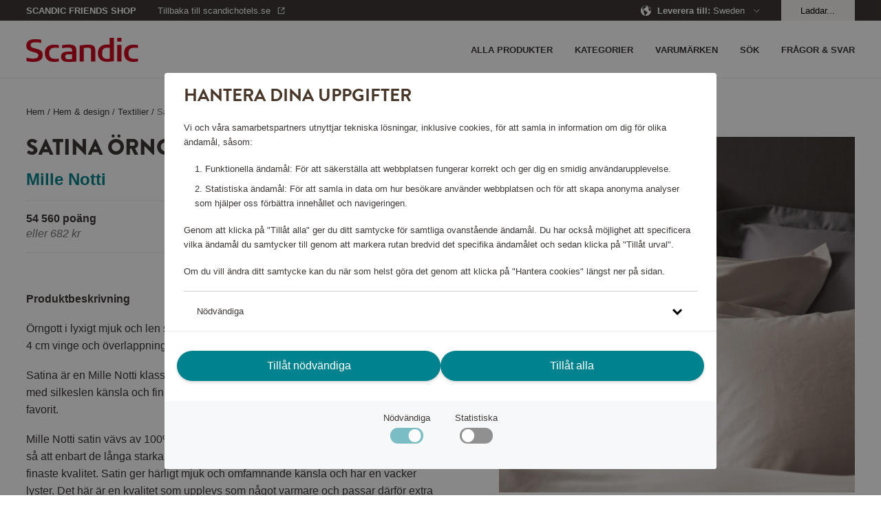

--- FILE ---
content_type: text/html; charset=utf-8
request_url: https://shop.scandichotels.com/se/satina-orngott-beige-50x60
body_size: 17845
content:
<!doctype html>
<html lang="sv">
  <head>
    <meta charset="utf-8" />
    <meta name="viewport" content="width=device-width, initial-scale=1, viewport-fit=cover" />
    <link rel="dns-prefetch preconnect" href="https://use.typekit.net">
    <link rel="dns-prefetch preconnect" href="https://m.stripe.com">
    <link rel="dns-prefetch preconnect" href="https://m.stripe.network">
    <link rel="dns-prefetch preconnect" href="https://js.stripe.com">
    <title data-rh="true"> Satina Örngott Beige 50x60, Mille Notti 47085 | Scandic Friends Shop</title>

    <meta data-rh="true" name="msapplication-TileColor" content="#ffffff"/><meta data-rh="true" name="theme-color" content="#ffffff"/><meta data-rh="true" property="og:title" content="Satina Örngott Beige 50x60, Mille Notti 47085"/><meta data-rh="true" property="og:description" content="Örngott i lyxigt mjuk och len satin tillverkad av finkammad bomull. "/><meta data-rh="true" property="og:type" content="product"/><meta data-rh="true" property="og:url" content="https://shop.scandichotels.com/se/satina-orngott-beige-50x60"/><meta data-rh="true" property="og:smallImage1x" content="https://shop.scandichotels.com/media/catalog/product/cache/6/image/17f82f742ffe127f42dca9de82fb58b1/4/7/47085_1_1.jpg"/><meta data-rh="true" property="twitter:card" content="product"/><meta data-rh="true" property="twitter:title" content="Satina Örngott Beige 50x60, Mille Notti 47085"/><meta data-rh="true" property="twitter:description" content="Örngott i lyxigt mjuk och len satin tillverkad av finkammad bomull. "/><meta data-rh="true" property="twitter:smallImage1x" content="https://shop.scandichotels.com/media/catalog/product/cache/6/image/17f82f742ffe127f42dca9de82fb58b1/4/7/47085_1_1.jpg"/><meta data-rh="true" property="product:brand" content="Mille Notti"/><meta data-rh="true" property="product:availability" content="in stock"/><meta data-rh="true" property="product:price:amount" content="[object Object]"/><meta data-rh="true" property="product:price:currency" content="SEK"/><meta data-rh="true" name="description" content="Örngott i lyxigt mjuk och len satin tillverkad av finkammad bomull. "/>
    
    <link data-rh="true" rel="apple-touch-icon" sizes="57x57" href="/assets/apple-touch-icon-57x57.png"/><link data-rh="true" rel="apple-touch-icon" sizes="60x60" href="/assets/apple-touch-icon-60x60.png"/><link data-rh="true" rel="apple-touch-icon" sizes="72x72" href="/assets/apple-touch-icon-72x72.png"/><link data-rh="true" rel="apple-touch-icon" sizes="76x76" href="/assets/apple-touch-icon-76x76.png"/><link data-rh="true" rel="apple-touch-icon" sizes="114x114" href="/assets/apple-touch-icon-114x114.png"/><link data-rh="true" rel="apple-touch-icon" sizes="120x120" href="/assets/apple-touch-icon-120x120.png"/><link data-rh="true" rel="apple-touch-icon" sizes="144x144" href="/assets/apple-touch-icon-144x144.png"/><link data-rh="true" rel="apple-touch-icon" sizes="152x152" href="/assets/apple-touch-icon-152x152.png"/><link data-rh="true" rel="apple-touch-icon" sizes="180x180" href="/assets/apple-touch-icon-180x180.png"/><link data-rh="true" rel="apple-touch-icon-precomposed" href="/assets/apple-touch-icon-120x120-precomposed.png"/><link data-rh="true" rel="icon" type="image/png" size="32x32" href="/assets/favicon-32x32.webp"/><link data-rh="true" rel="icon" type="image/png" size="96x96" href="/assets/favicon-96x96.webp"/><link data-rh="true" rel="icon" type="image/png" size="16x16" href="/assets/favicon-16x16.webp"/><link data-rh="true" rel="mask-icon" href="/assets/safari-pinned-tab.svg" color="#cd0921"/><link data-rh="true" rel="manifest" href="/assets/manifest.json"/><link data-rh="true" rel="canonical" href="https://shop.scandichotels.com/se/satina-orngott-beige-50x60"/>
    <script data-rh="true" async="true" nonce="b055127130beb6fe6e4ea0d5ac176ddd" src="https://www.googletagmanager.com/gtag/js?id=UA-59171748-7"></script><script data-rh="true" async="true" nonce="b055127130beb6fe6e4ea0d5ac176ddd" src="https://www.googletagmanager.com/gtag/js?id=UA-177450375-2"></script><script data-rh="true" async="true" nonce="b055127130beb6fe6e4ea0d5ac176ddd" src="https://www.googletagmanager.com/gtag/js?id=UA-177450375-1"></script><script data-rh="true" nonce="b055127130beb6fe6e4ea0d5ac176ddd">
            window.dataLayer = window.dataLayer || [];
            function gtag(){dataLayer.push(arguments);}
            gtag('consent', 'default', {
              'ad_storage': 'denied',
              'ad_user_data': 'denied',
              'ad_personalization': 'denied',
              'analytics_storage': 'denied',
              'functionality_storage': 'denied',
              'personalization_storage': 'denied',
              'security_storage': 'denied',
            });
            gtag('js', new Date());
            gtag('set', {
              anonymize_ip: true,
              currency: 'SEK',
            });

            gtag('config', 'UA-59171748-7', { send_page_view: false, custom_map: { metric5: 'total_points' } });gtag('config', 'UA-177450375-2', { send_page_view: false, custom_map: { metric5: 'total_points' } });gtag('config', 'UA-177450375-1', { send_page_view: false, custom_map: { metric5: 'total_points' } });
          </script>
    <link rel="stylesheet" href="/assets/script/main-f63240dcab6ff50dcb08a81fffe8886f.css" />
    <link rel="preload" href="https://use.typekit.net/vno4cyi.css" as="style" />
    <link nonce=b055127130beb6fe6e4ea0d5ac176ddd rel="preload" href="/assets/script/translations/sv_SE-9ff94d8162ca117c789bf9ca627240e1.js" as="script" />
    <link nonce=b055127130beb6fe6e4ea0d5ac176ddd rel="preload" href="/assets/script/main-e14b09c75e92d471a83405d25dceca44.js" as="script" />
    <link rel="stylesheet" href="https://use.typekit.net/vno4cyi.css" />
  </head>
  <body>
    <div id="root" class="root"><div class="styles_block__6eecb771"><div class="styles_top__6eecb771"><div><div class="styles_container__3b5034fd"><div class="styles_outerContainer__bd46e3e2"><div class="styles_statusbar__4b29a2d5 styles_statusbar__bd46e3e2"><div class=""><span>Scandic Friends Shop</span></div></div><div class="styles_container__bd46e3e2"><div class="styles_block__bd46e3e2"><div class="styles_block__6e365ad4 styles_wrapper__bd46e3e2"><div class="styles_left__bd46e3e2"><a class="styles_item__bd46e3e2 styles_padding__bd46e3e2" href="/se/"><div class="styles_block__8a34bc15"><svg alt="Scandic" title="Gå till startsidan" class="styles_logo__8a34bc15" role="img" enable-background="new 0 0 85 18.3" viewBox="0 0 85 18.3"><g fill="#cd0921"><path clip-rule="evenodd" d="m24.8 17.9c-1.2.3-2.4.4-3.6.4-4.3 0-7.1-2-7.1-6.7 0-4.5 2.9-6.4 7-6.4 1.2 0 2.4.1 3.6.3v2.2c-.9-.1-1.6-.2-2.4-.2-3.3 0-4.9 1-4.9 4.3 0 3.1 1.5 4.2 4.9 4.2.9 0 1.6-.1 2.4-.2v2.1z" fill-rule="evenodd"></path><path d="m69.1 18h3.2v-12.6h-3.2zm0-15.1h3.2v-2.9h-3.2z"></path><g clip-rule="evenodd" fill-rule="evenodd"><path d="m66.5 17.7c-.6.1-2.8.5-5 .5-4.1 0-7.1-1.9-7.1-6.5 0-4.4 2.7-6.6 6.8-6.6.6 0 1.6.1 2.1.1v-5.2h3.2zm-3.1-1.9v-8.2c-.4 0-1.1-.1-1.8-.1-2.9 0-4 1.4-4 4.3 0 2.6 1 4.2 3.9 4.2.6 0 1.2-.1 1.9-.2"></path><path d="m52.3 18h-3.1v-8.3c0-1.4-.6-2.2-2.6-2.2-1.4 0-2.9.3-2.9.3v10.2h-3.1v-12.2c.2 0 4.2-.6 6.5-.6 2.8 0 5.3.5 5.3 4.3v8.5z"></path><path d="m38 18c-2.2.2-3.9.3-5.8.3-3.2 0-5.8-.5-5.8-4.1 0-3.5 3.2-3.7 6.1-3.8h2.3c0-2.2-.1-3-3.3-3-1.6 0-3.3.3-4.3.5v-2.3c1.2-.3 3.1-.4 4.5-.5 3.6 0 6.3.4 6.3 4.2zm-3.2-1.9v-3.6c-.6 0-1.7 0-2.1 0-1.9 0-3.1.1-3.1 1.9s1.5 1.9 3 1.9c.9-.1 1.4-.1 2.2-.2"></path><path d="m85 17.9c-1.2.3-2.4.4-3.6.4-4.3 0-7.1-2-7.1-6.7 0-4.5 2.9-6.4 7-6.4 1.2 0 2.4.1 3.6.3v2.2c-.9-.1-1.6-.2-2.4-.2-3.3 0-4.9 1-4.9 4.3 0 3.1 1.5 4.2 4.9 4.2.9 0 1.6-.1 2.4-.2v2.1z"></path><path d="m12.5 13c0 3.7-2.9 5.3-7.2 5.3-2.8 0-4.8-.5-5.1-.6v-2.6c1 .2 3.1.7 4.9.7s4.1-.4 4.1-2.4c0-1.3-1-1.8-2.8-2.3-.7-.2-1.4-.4-2.1-.6-2.4-.7-4.3-1.7-4.3-4.5 0-4 3.2-5 6.9-5 2.2 0 4 .4 4.3.5v2.4c-.4-.1-2.1-.5-4-.5-1.8 0-3.9.2-3.9 2.2 0 1.5 1.2 1.9 2.9 2.3.8.3 1.6.4 2.4.7 2.1.6 3.9 1.6 3.9 4.4"></path></g></g></svg></div></a></div><div><nav class="styles_nav__bd46e3e2"><div class="styles_nav__bd46e3e2"><span class="styles_item__bd46e3e2 styles_padding__bd46e3e2"><svg role="img" height="36" viewBox="0 0 36 36" width="36"><path d="m30 23v2h-24v-2zm0-6v2h-24v-2zm0-6v2h-24v-2z" fill="currentColor" fill-rule="evenodd"></path></svg></span></div></nav></div></div></div><nav class="styles_drawer__bd46e3e2"><div class="styles_drawerMain__bd46e3e2"><div class="styles_block__6e365ad4 styles_top__bd46e3e2"><div class="styles_block__8a34bc15"><svg alt="Scandic" title="Gå till startsidan" class="styles_logo__8a34bc15" role="img" enable-background="new 0 0 85 18.3" viewBox="0 0 85 18.3"><g fill="#cd0921"><path clip-rule="evenodd" d="m24.8 17.9c-1.2.3-2.4.4-3.6.4-4.3 0-7.1-2-7.1-6.7 0-4.5 2.9-6.4 7-6.4 1.2 0 2.4.1 3.6.3v2.2c-.9-.1-1.6-.2-2.4-.2-3.3 0-4.9 1-4.9 4.3 0 3.1 1.5 4.2 4.9 4.2.9 0 1.6-.1 2.4-.2v2.1z" fill-rule="evenodd"></path><path d="m69.1 18h3.2v-12.6h-3.2zm0-15.1h3.2v-2.9h-3.2z"></path><g clip-rule="evenodd" fill-rule="evenodd"><path d="m66.5 17.7c-.6.1-2.8.5-5 .5-4.1 0-7.1-1.9-7.1-6.5 0-4.4 2.7-6.6 6.8-6.6.6 0 1.6.1 2.1.1v-5.2h3.2zm-3.1-1.9v-8.2c-.4 0-1.1-.1-1.8-.1-2.9 0-4 1.4-4 4.3 0 2.6 1 4.2 3.9 4.2.6 0 1.2-.1 1.9-.2"></path><path d="m52.3 18h-3.1v-8.3c0-1.4-.6-2.2-2.6-2.2-1.4 0-2.9.3-2.9.3v10.2h-3.1v-12.2c.2 0 4.2-.6 6.5-.6 2.8 0 5.3.5 5.3 4.3v8.5z"></path><path d="m38 18c-2.2.2-3.9.3-5.8.3-3.2 0-5.8-.5-5.8-4.1 0-3.5 3.2-3.7 6.1-3.8h2.3c0-2.2-.1-3-3.3-3-1.6 0-3.3.3-4.3.5v-2.3c1.2-.3 3.1-.4 4.5-.5 3.6 0 6.3.4 6.3 4.2zm-3.2-1.9v-3.6c-.6 0-1.7 0-2.1 0-1.9 0-3.1.1-3.1 1.9s1.5 1.9 3 1.9c.9-.1 1.4-.1 2.2-.2"></path><path d="m85 17.9c-1.2.3-2.4.4-3.6.4-4.3 0-7.1-2-7.1-6.7 0-4.5 2.9-6.4 7-6.4 1.2 0 2.4.1 3.6.3v2.2c-.9-.1-1.6-.2-2.4-.2-3.3 0-4.9 1-4.9 4.3 0 3.1 1.5 4.2 4.9 4.2.9 0 1.6-.1 2.4-.2v2.1z"></path><path d="m12.5 13c0 3.7-2.9 5.3-7.2 5.3-2.8 0-4.8-.5-5.1-.6v-2.6c1 .2 3.1.7 4.9.7s4.1-.4 4.1-2.4c0-1.3-1-1.8-2.8-2.3-.7-.2-1.4-.4-2.1-.6-2.4-.7-4.3-1.7-4.3-4.5 0-4 3.2-5 6.9-5 2.2 0 4 .4 4.3.5v2.4c-.4-.1-2.1-.5-4-.5-1.8 0-3.9.2-3.9 2.2 0 1.5 1.2 1.9 2.9 2.3.8.3 1.6.4 2.4.7 2.1.6 3.9 1.6 3.9 4.4"></path></g></g></svg></div><button aria-label="Stäng menyn" class="Button_button__a26124db Button_size__medium__a26124db"><svg class="styles_close__bd46e3e2" role="img" height="24" viewBox="0 0 24 24" width="24"><path d="m11.718 11.01 6.01-6.01.707.707-6.01 6.01 6.01 6.01-.707.708-6.01-6.01-6.01 6.01-.708-.707 6.01-6.01-6.01-6.01.707-.708 6.01 6.01z" fill="currentColor" fill-rule="evenodd"></path></svg></button></div><span class="styles_item__bd46e3e2">Kategorier</span><span class="styles_item__bd46e3e2">Varumärken</span><a class="styles_item__bd46e3e2" title="/kundservice" href="/se/kundservice"><span>Frågor &amp; svar</span></a><a class="styles_item__bd46e3e2" title="Alla produkter" href="/se/all-products"><span>Alla produkter</span></a><span class="styles_item__bd46e3e2"><span>Sök</span></span></div><div class="styles_block__6e365ad4 styles_bottom__b1aaf34c"><div class="styles_row__b1aaf34c"><div class="styles_link__b1aaf34c">Leverera till</div><div>Sweden</div></div><div class="styles_row__b1aaf34c"><a class="styles_link__b1aaf34c" href="https://scandichotels.se" target="_blank" rel="noopener noreferrer">Gå till scandichotels.se</a><div></div></div><div class="styles_row__b1aaf34c"><span class="styles_link__b1aaf34c">Logga in</span><div></div></div></div></nav><nav class="styles_search__bd46e3e2"><form class="styles_block__122e4ca8"><div class="styles_block__6e365ad4 styles_top__122e4ca8"><button type="button" class="styles_back__122e4ca8"><svg role="img" height="24" viewBox="0 0 24 24" width="24"><path d="m15.425 5.707-6.01 6.01 6.01 6.01-.707.708-6.718-6.717 6.718-6.718z" fill="currentColor"></path></svg></button><span class="styles_heading__122e4ca8">Sök</span><button type="button" class="styles_close__122e4ca8"><svg role="img" height="24" viewBox="0 0 24 24" width="24"><path d="m11.718 11.01 6.01-6.01.707.707-6.01 6.01 6.01 6.01-.707.708-6.01-6.01-6.01 6.01-.708-.707 6.01-6.01-6.01-6.01.707-.708 6.01 6.01z" fill="currentColor" fill-rule="evenodd"></path></svg></button></div><div class="styles_block__6e365ad4 styles_container__122e4ca8"><button type="submit" class="styles_submit__122e4ca8"><svg class="styles_icon__122e4ca8" role="img" width="20px" height="20px" viewBox="0 0 20 20" version="1.1"><g id="Page-1" stroke="none" stroke-width="1" fill="none" fill-rule="evenodd"><g id="ikoner" transform="translate(-1156.000000, -266.000000)" fill="#3D3835" fill-rule="nonzero"><path d="M1164.5,266 C1169.19442,266 1173,269.80558 1173,274.5 C1173,276.486983 1172.31822,278.314728 1171.17583,279.76206 L1175.6066,284.192388 L1174.19239,285.606602 L1169.76206,281.175829 C1168.31473,282.318218 1166.48698,283 1164.5,283 C1159.80558,283 1156,279.19442 1156,274.5 C1156,269.80558 1159.80558,266 1164.5,266 Z M1164.5,268 C1160.91015,268 1158,270.910149 1158,274.5 C1158,278.089851 1160.91015,281 1164.5,281 C1168.08985,281 1171,278.089851 1171,274.5 C1171,270.910149 1168.08985,268 1164.5,268 Z" id="Combined-Shape"></path></g></g></svg></button><input type="text" class="styles_input__122e4ca8" placeholder="Vad letar du efter?"/></div><section class="styles_suggestions__122e4ca8"></section></form></nav><nav class="styles_language__bd46e3e2"><div class="styles_block__03400302"><div class="styles_topWrapper__67efede9"><div class="styles_block__6e365ad4 styles_top__67efede9"><button aria-label="Tillbaka" class="Button_button__a26124db Button_size__medium__a26124db styles_back__67efede9"><svg role="img" height="24" viewBox="0 0 24 24" width="24"><path d="m15.425 5.707-6.01 6.01 6.01 6.01-.707.708-6.718-6.717 6.718-6.718z" fill="currentColor"></path></svg></button><h2 class="styles_header__67efede9">Deliver to</h2><button aria-label="Stäng menyn" class="Button_button__a26124db Button_size__medium__a26124db styles_close__67efede9 styles_actionButton__67efede9"><svg role="img" height="24" viewBox="0 0 24 24" width="24"><path d="m11.718 11.01 6.01-6.01.707.707-6.01 6.01 6.01 6.01-.707.708-6.01-6.01-6.01 6.01-.708-.707 6.01-6.01-6.01-6.01.707-.708 6.01 6.01z" fill="currentColor" fill-rule="evenodd"></path></svg></button></div></div><a href="/dk" class="styles_item__03400302"><svg class="styles_flag__03400302" role="img" height="24" viewBox="0 0 24 24" width="24"><g fill="none" fill-rule="evenodd" transform="translate(4 4)"><circle cx="8" cy="8" fill="#e23f19" r="8"></circle><path d="m7.99999954 0-.00099954 6.5 7.8606559.00027238c.0921338.48579116.1403441.98712933.1403441 1.49972762 0 .51254568-.0482004 1.01383355-.1403157 1.49957804l-7.8606843-.00057804.00099954 6.501-.24917933-.0038068c-.97098009-.0297073-1.89841688-.2324368-2.75252021-.5783984l-.0003-5.9187948-4.85768425.00057804c-.09211532-.48574449-.14031575-.98703236-.14031575-1.49957804 0-.51259829.04821033-1.01393646.14034411-1.49972762l4.85765589-.00027238.0003-5.91779477c.82390438-.33372928 1.71604814-.53417607 2.6496906-.57459969z" fill="#fff"></path></g></svg><span>Denmark</span></a><a href="/no" class="styles_item__03400302"><svg class="styles_flag__03400302" role="img" height="24" viewBox="0 0 24 24" width="24"><g fill="none" fill-rule="evenodd" transform="translate(4 4)"><circle cx="8" cy="8" fill="#e23f19" r="8"></circle><path d="m8 0c.51254568 0 1.01383355.04820043 1.49957804.14031575l-.00057804 4.85768425 5.9187948.00030046c.3754454.92689243.5822052 1.94015032.5822052 3.00169954 0 1.06088919-.2065028 2.0735471-.5815051 2.9999705l-5.9194949-.0009705.00057804 4.8606843c-.48574449.0921153-.98703236.1403157-1.49957804.1403157-1.66859099 0-3.21786871-.5108408-4.49997028-1.3846595l-.00002972-3.6163405-2.91849489.0009705c-.37500236-.9264234-.58150511-1.93908131-.58150511-2.9999705 0-.94359931.16336576-1.8490425.4633566-2.6895889l.11884863-.31211064 2.91779477-.00030046.00002972-3.61334046c1.28210157-.87381873 2.83137929-1.38465954 4.49997028-1.38465954z" fill="#fff"></path><path d="m7.50052313.01533875-.00052313 6.734 8.4029193.0006791c.0639047.4072806.0970807.82475704.0970807 1.24998215 0 .42553874-.0332249.84331737-.0972222 1.25088331l-8.4027778-.00054456.00052313 6.73432255c-.69456545-.0427865-1.36515488-.1741977-2.00059961-.383065l-.00092352-6.35125755-5.40177783.00054456c-.06399725-.40756594-.09722217-.82534457-.09722217-1.25088331 0-.31891883.01866148-.63347904.05495204-.94264822l.04212868-.30733393 5.40191928-.0006791.00092352-6.35093507c.63544473-.20886732 1.30603416-.34027852 2.00059961-.38306493z" fill="#006a8e"></path></g></svg><span>Norway</span></a><a href="/en" class="styles_item__03400302"><svg class="styles_flag__03400302" role="img" height="24" viewBox="0 0 24 24" width="24"><path d="m13.2258152 19.9066733-.0209075.0032133c-.0944867.014153-.181465.0257485-.2688733.0359349l.2688733-.0359349c-.1108694.0167546-.2225688.0312364-.3350262.0433918-.0679462.0073232-.1363551.0138385-.2050096.0194869-.0436945.003606-.0870628.0068173-.1305313.009682-.0416327.0027376-.0836511.0051813-.1257553.0072994-.0428321.0021571-.0855547.0039661-.1283652.0054391-.0929446.003199-.1863937.0048142-.2802201.0048142h-.002l-.2471793-.0038068c-.0428825-.001312-.0856799-.0029615-.1283899-.0049459l.3775692.0087527c-.1445352 0-.2881751-.0038329-.4308237-.0114027-.1226374-.0065042-.244785-.0157944-.3661356-.0277962-.0146909-.0014516-.0300891-.0030181-.0454743-.0046282-.0958227-.0100358-.1905193-.0216751-.2846891-.0349541-.0256364-.0036151-.0511896-.0073451-.0767034-.0111956-1.85595341-.2798805-3.50364137-1.1981316-4.71157757-2.5240351-.01794043-.0197232-.03586757-.0395917-.05369559-.0595514-.05574434-.062411-.11037298-.1255411-.16401897-.1895229-.00576348-.0068734-.01171043-.0139905-.01764523-.0211182l-.05002118-.0606758c-1.12469384-1.3779309-1.79921536-3.1377539-1.79921536-5.0551198 0-2.18016502.87209648-4.15664099 2.28646897-5.59960745.01721136-.01746281.03447529-.03493546.05182015-.05232593.04948802-.04963507.09976449-.09869855.15067767-.14709855.01665739-.01583442.03324776-.0314715.04990471-.04703823 1.15281554-1.07736202 2.62455898-1.81773297 4.2582069-2.06408949-.0003535.00024879-.0006905.00006531-.0010274-.00011814.1267749-.01906081.2546214-.03517559.3834359-.04825673.0494072-.0049388.0994601-.00956861.1496444-.0137352.044354-.00372702.0886339-.00702645.1330177-.00996576.0454544-.00298643.0908106-.00561309.1362666-.00786035.0389045-.00193468.078312-.00359459.1177941-.00496923.0931753-.00323862.1862947-.0048882.2797891-.00493396.0019872-.00000079.0029942-.00000098.0040012-.00000098.1272394 0 .253785.0029705.3795712.00884592l-.3795712-.00884592c.1453698 0 .2898339.00387734.4332947.01153425.122153.0065239.2433009.01576043.3636646.02766463.0137011.00135502.0274168.00274718.0411221.00417394.119072.01239531.2373934.0274063.3548798.04497192.0040118.00059983.0079823.00119656.011952.0017962l.020902.00318576c1.8465823.28394643 3.4849793 1.19931709 4.6877832 2.51870429.0185115.02033232.0370571.04088019.0554963.06152478.0557489.06241857.1103775.1255486.1640235.18953042.0057635.00687338.0117105.01399054.0176453.02111818l.0500211.06067588c1.1246939 1.37793084 1.7992154 3.13775385 1.7992154 5.05511975 0 2.1786401-.8708769 4.1538759-2.2835019 5.5965788-.018223.0185713-.0364528.0370182-.0547716.0553751-.0495036.0496146-.0997801.098678-.1506933.147078-.0166574.0158345-.0332478.0314715-.0499047.0470383-1.1474279 1.072327-2.6108097 1.8108054-4.2353133 2.0606031zm2.1314304-3.2595812-.0099607.0182873c-.3995388.756107-.8931659 1.4548169-1.4652932 2.0805419 1.0205712-.2857271 1.9486356-.796284 2.7252033-1.4757119-.3973907-.2403713-.8152675-.4482219-1.2499494-.6231173zm-6.71394882.0004198-.14650294.0597527c-.38258447.1618196-.75165078.3493416-1.10503428.5604015.77664106.6814215 1.70505808 1.1923261 2.72775774 1.4768634-.57871321-.6300718-1.07526175-1.3344884-1.47622052-2.0970176zm.96181466-.3253814c.49323706.8997152 1.13577436 1.7058583 1.89426406 2.3851374l.000905-2.6936291c-.6526692.0357184-1.2868196.1409764-1.89516906.3084917zm2.89578036-.3084202.0008206 2.6922642c.7583511-.6783147 1.4007125-1.4839522 1.893992-2.3829892-.6087652-.1681127-1.2426102-.27347-1.8948126-.309275zm-4.98856012-3.5127321-2.49472195-.0005858c.10851562 1.5363743.71283778 2.9358421 1.6539306 4.0393676.48915801-.3121186 1.00818638-.5800917 1.55105632-.8017236-.40694941-1.0078873-.65402778-2.0973732-.71026497-3.2370582zm11.47005862-.0005858-2.4947282.0007307c-.0562631 1.1400142-.3034326 2.229817-.7102058 3.238106.542932.2214093 1.061991.4892055 1.5522715.7984603.9399221-1.1016806 1.5441556-2.5010466 1.6526625-4.037297zm-7.4823903-.0003924-2.98627961.0012074c.05619981 1.0238466.28352683 2.0021041.65386526 2.9066566.74528394-.2205526 1.52641265-.3558721 2.33258735-.3955841zm3.9862782.0012041-2.9862782-.0012041.0008179 2.5123228c.8057916.0397439 1.5864992.174865 2.3310692.3943096.3707922-.9034927.5981824-1.8816023.6543911-2.9054283zm-.6538638-3.9090681-.0666563.02047238c-.7249984.20821753-1.4837566.33663301-2.2661568.37512874l-.0006013 2.51226288 2.9873345-.000206c-.0561065-1.0242101-.283461-2.00281054-.6539201-2.907658zm-8.16173654-1.12895482c-.94401409 1.10912452-1.5451373 2.50521787-1.65313909 4.03743212l2.49474259-.0005901c.05613536-1.140051.30318847-2.22990073.70985668-3.23824665-.5426048-.22152366-1.06139546-.48935908-1.55146018-.79859537zm2.49737947 1.13017004c-.37086522.90380136-.59827622 1.88225618-.65439059 2.90644608l2.98533326.0002027.0001718-2.51232332c-.805808-.03974551-1.58653092-.1748721-2.33111447-.39432546zm8.16101837-1.13238876-.1441951.0913859c-.4470936.27183034-.9170625.50933223-1.4064082.70917869.4060052 1.00792419.6530877 2.09798645.7092412 3.23835345l2.4947476.0007328c-.1082992-1.53643394-.7124397-2.93599619-1.6533855-4.03965084zm-7.72478015.21605225c.60868855.16811116 1.24263285.27348522 1.89497555.30928442l-.0003085-2.69369005c-.7585411.67912281-1.4012013 1.48502923-1.89466705 2.38440563zm2.89683995-2.38430751-.0002527 2.69359023c.6521673-.03577464 1.2858388-.1409824 1.8937482-.30835703-.4925587-.90009809-1.1350271-1.70610621-1.8934955-2.3852332zm-2.3828348-.03883422-.0245075.00880786c-1.01198292.28575391-1.9308889.79337214-2.70086718 1.46700389.39746119.24068884.81537328.44850784 1.2500843.62337622.40135578-.76329094.89844146-1.46834117 1.47529038-2.09918797zm3.7621303.00158315.1224689.13335695c.5252796.59561517.9805602 1.25404815 1.353281 1.96268184.4351461-.17463668.8534221-.38232596 1.2517438-.61995488-.7773612-.68120187-1.7053369-1.19170618-2.7274937-1.47608391z" fill="#00838e"></path></svg><span>Other</span></a><a href="/fi" class="styles_item__03400302"><svg class="styles_flag__03400302" role="img" height="24" viewBox="0 0 24 24" width="24"><g fill="none" fill-rule="evenodd" transform="translate(4 4)"><path d="m8 16c4.418278 0 8-3.581722 8-8s-3.581722-8-8-8-8 3.581722-8 8 3.581722 8 8 8zm0-1c-3.86599325 0-7-3.1340068-7-7 0-3.86599325 3.13400675-7 7-7 3.8659932 0 7 3.13400675 7 7 0 3.8659932-3.1340068 7-7 7z" fill="#e9e9e9" fill-rule="nonzero"></path><path d="m7.99999954 0-.00099954 6.5 7.8606559.00027238c.0921338.48579116.1403441.98712933.1403441 1.49972762 0 .51254568-.0482004 1.01383355-.1403157 1.49957804l-7.8606843-.00057804.00099954 6.501-.24917933-.0038068c-.97098009-.0297073-1.89841688-.2324368-2.75252021-.5783984l-.0003-5.9187948-4.85768425.00057804c-.09211532-.48574449-.14031575-.98703236-.14031575-1.49957804 0-.51259829.04821033-1.01393646.14034411-1.49972762l4.85765589-.00027238.0003-5.91779477c.82390438-.33372928 1.71604814-.53417607 2.6496906-.57459969z" fill="#006a8e"></path></g></svg><span>Suomi</span></a><a href="/se" class="styles_item__03400302"><svg class="styles_flag__03400302" role="img" height="24" viewBox="0 0 24 24" width="24"><g fill="none" fill-rule="evenodd" transform="translate(4 4)"><circle cx="8" cy="8" fill="#006a8e" r="8"></circle><path d="m7.99999954 0-.00099954 6.5 7.8606559.00027238c.0921338.48579116.1403441.98712933.1403441 1.49972762 0 .51254568-.0482004 1.01383355-.1403157 1.49957804l-7.8606843-.00057804.00099954 6.501-.24917933-.0038068c-.97098009-.0297073-1.89841688-.2324368-2.75252021-.5783984l-.0003-5.9187948-4.85768425.00057804c-.09211532-.48574449-.14031575-.98703236-.14031575-1.49957804 0-.51259829.04821033-1.01393646.14034411-1.49972762l4.85765589-.00027238.0003-5.91779477c.82390438-.33372928 1.71604814-.53417607 2.6496906-.57459969z" fill="#f4d009"></path></g></svg><span>Sweden</span><svg class="styles_tick__03400302" role="img" height="36" viewBox="0 0 36 36" width="36"><path d="m9.40434351 17.7954049-1.40434351 1.4284565 6.6597076 6.7761386 13.3402924-13.5714338-1.4042356-1.4285662-11.9359489 12.1427578z" fill="currentColor"></path></svg></a></div></nav></div><div class="styles_block__6e365ad4"><div class="styles_block__f739b4c7"><div class="styles_block__6e365ad4 styles_wrapper__f739b4c7"><div></div></div></div></div></div><div class="styles_container__22fb5ef7"><div class="styles_statusbar__4b29a2d5 styles_statusbar__22fb5ef7"><div class="styles_block__6e365ad4"><div class="styles_statusbarWrapper__22fb5ef7"><div><div class="styles_statusbarItem__22fb5ef7 styles_scandicfriends__22fb5ef7"><span class="styles_pointsShop__22fb5ef7">Scandic Friends Shop</span></div><div class="styles_statusbarItem__22fb5ef7 styles_backToContainer__22fb5ef7"><a href="https://www.scandichotels.se" target="_blank" rel="noopener noreferrer" class="styles_statusbarItem__22fb5ef7 styles_backTo__22fb5ef7"><span>Tillbaka till scandichotels.se</span><svg role="img" viewBox="0 0 16 16"><g fill="none" fill-rule="evenodd"><g transform="translate(3 3)" fill="currentcolor" fill-rule="nonzero"><path d="M8.24 1H6V0h4v4H9V1.66l-4 4-.7-.71L8.23 1zM4 0v1H1v8h8V6h1v3a1 1 0 01-1 1H1a1 1 0 01-1-1V1a1 1 0 011-1h3z"></path></g></g></svg></a></div></div><div><div class="styles_statusbarItem__22fb5ef7"><span><svg role="img" height="16" viewBox="0 0 16 16" width="16"><g fill="none" fill-rule="evenodd"><path d="m-10-10h36v36h-36z"></path><path d="m16 7.8v-.05-.15-.1-.15-.1-.15-.1-.15-.1-.15-.05c0-.05 0-.1-.05-.15v-.05c0-.05-.05-.15-.05-.2v-.05c0-.05-.05-.1-.05-.2v-.05c0-.05-.05-.1-.05-.15v-.05c0-.05-.05-.1-.05-.15v-.05c0-.05-.05-.1-.05-.15v-.05c0-.05-.05-.1-.05-.15v-.05c0-.05-.05-.1-.05-.15v-.05c-.05-.15-.1-.25-.2-.4-.05-.05-.05-.1-.1-.15v-.05c-.05-.05-.05-.1-.1-.15v-.05c-.05-.05-.05-.1-.1-.15v-.05c-.05-.05-.05-.1-.1-.15v-.05c-.05-.05-.05-.1-.1-.15-.1-.2-.25-.35-.4-.5l-.15-.15c-.05-.05-.1-.1-.1-.15l-.15-.15-.15-.15c-.45-.25-.65-.4-.9-.6a8.369 8.369 0 0 0 -3.7-1.7h-.05c-.1 0-.15 0-.25-.05-.1 0-.15 0-.25-.05h-.2-.25-.3c-4.45 0-8.05 3.6-8.05 8s3.6 8 8 8 8-3.6 8-8zm-.4 1.25c-.15.3-.25.8-.4.7-.15-.15 0-.35.15-2s-.5 0-.5.15 0 .35-.15.35-.35 0-.65.15c-.35.15-.65.15-1.15-.35s-.8-1-.8-2.15.35-1.15.35-1.5-.35-.5-.5-.65-.15-.5-.15-.65 0-.5-.15-.5-1-.5-1-.8c0-.35.5-.35.5-.35s-.35-.15-.65-.5c-.1-.1-.15-.2-.2-.35 1.2.35 2.3 1 3.25 1.95.1.1.25.25.35.4-.1 0-.15-.05-.45-.15-.4-.15-.25 0-.75.15s-.15.8 0 .8.5-.15.65-.35c.15-.15.5-.15.9-.05 1 1.3 1.55 2.9 1.55 4.6-.15.4-.15.75-.2 1.1zm-8.2 5.95c.35.35.15.35-.65.35s-1-.8-1-2c0-1.15-.15-1-.5-1.3-.35-.35-1-1.3-1-2.15 0-.8.65-.8.65-1.15s-.35-.35-.65-.35c-.35 0-.5-.35-.5-.65 0-.35-.5-.8-1-1.15-.8-1.3-.5-2.8.15-3.8s2-1.8 2-1.8c.95-.4 2-.65 3.05-.65.4 0 .75.05 1.15.1.05.1.15.25.25.4.35.35.5.65.15.65s-.35-.35-.5-.35-.15.5-.65.5-.35-1-.35-1l-.35.15s-.15.5.15 1.15c.35.65.5 1.15.5 1.3s-.65 0-.65 0 0 .15-1 .35c-1 .15-1.15 1.15-1.3 1.3s-.5.8-.65.8c-.5 0-.35-.65-.8-.65-.5 0-.65.35-.65.8 0 .5.35.65.5.8s.8 0 .8.35-.35.35-.35.65c0 .35.15.5.5.5s.65-.65 1.3-.65 1.3.65 1.65 1 2.95 1.65 2.95 2-.35.5-.65.8c-.35.35-.15.65-.5 1.15-.2.6-2.35 2.25-2.05 2.55zm-1.45-8.05c-.65 0-.8-.65-.8-.65s0-.15.35-.15.35.35.65.5c.3.1.45.3-.2.3z" fill="currentColor" fill-rule="nonzero"></path></g></svg><strong>Leverera till<!-- -->:</strong> <span>Sweden</span><svg class="styles_languageChevron__22fb5ef7" role="img" height="24" viewBox="0 0 24 24" width="24"><path d="m15.425 5.707-6.01 6.01 6.01 6.01-.707.708-6.718-6.717 6.718-6.718z" fill="currentColor"></path></svg></span></div><div class="styles_statusbarUser__22fb5ef7"><button class="Button_button__a26124db Button_size__medium__a26124db styles_statusbarItem__22fb5ef7">Logga in</button></div></div></div></div></div><div class="styles_block__22fb5ef7"><div class="styles_block__6e365ad4 styles_wrapper__22fb5ef7"><a class="styles_item__22fb5ef7 styles_item__logo__22fb5ef7" href="/se/"><div class="styles_block__8a34bc15"><svg alt="Scandic" title="Gå till startsidan" class="styles_logo__8a34bc15" role="img" enable-background="new 0 0 85 18.3" viewBox="0 0 85 18.3"><g fill="#cd0921"><path clip-rule="evenodd" d="m24.8 17.9c-1.2.3-2.4.4-3.6.4-4.3 0-7.1-2-7.1-6.7 0-4.5 2.9-6.4 7-6.4 1.2 0 2.4.1 3.6.3v2.2c-.9-.1-1.6-.2-2.4-.2-3.3 0-4.9 1-4.9 4.3 0 3.1 1.5 4.2 4.9 4.2.9 0 1.6-.1 2.4-.2v2.1z" fill-rule="evenodd"></path><path d="m69.1 18h3.2v-12.6h-3.2zm0-15.1h3.2v-2.9h-3.2z"></path><g clip-rule="evenodd" fill-rule="evenodd"><path d="m66.5 17.7c-.6.1-2.8.5-5 .5-4.1 0-7.1-1.9-7.1-6.5 0-4.4 2.7-6.6 6.8-6.6.6 0 1.6.1 2.1.1v-5.2h3.2zm-3.1-1.9v-8.2c-.4 0-1.1-.1-1.8-.1-2.9 0-4 1.4-4 4.3 0 2.6 1 4.2 3.9 4.2.6 0 1.2-.1 1.9-.2"></path><path d="m52.3 18h-3.1v-8.3c0-1.4-.6-2.2-2.6-2.2-1.4 0-2.9.3-2.9.3v10.2h-3.1v-12.2c.2 0 4.2-.6 6.5-.6 2.8 0 5.3.5 5.3 4.3v8.5z"></path><path d="m38 18c-2.2.2-3.9.3-5.8.3-3.2 0-5.8-.5-5.8-4.1 0-3.5 3.2-3.7 6.1-3.8h2.3c0-2.2-.1-3-3.3-3-1.6 0-3.3.3-4.3.5v-2.3c1.2-.3 3.1-.4 4.5-.5 3.6 0 6.3.4 6.3 4.2zm-3.2-1.9v-3.6c-.6 0-1.7 0-2.1 0-1.9 0-3.1.1-3.1 1.9s1.5 1.9 3 1.9c.9-.1 1.4-.1 2.2-.2"></path><path d="m85 17.9c-1.2.3-2.4.4-3.6.4-4.3 0-7.1-2-7.1-6.7 0-4.5 2.9-6.4 7-6.4 1.2 0 2.4.1 3.6.3v2.2c-.9-.1-1.6-.2-2.4-.2-3.3 0-4.9 1-4.9 4.3 0 3.1 1.5 4.2 4.9 4.2.9 0 1.6-.1 2.4-.2v2.1z"></path><path d="m12.5 13c0 3.7-2.9 5.3-7.2 5.3-2.8 0-4.8-.5-5.1-.6v-2.6c1 .2 3.1.7 4.9.7s4.1-.4 4.1-2.4c0-1.3-1-1.8-2.8-2.3-.7-.2-1.4-.4-2.1-.6-2.4-.7-4.3-1.7-4.3-4.5 0-4 3.2-5 6.9-5 2.2 0 4 .4 4.3.5v2.4c-.4-.1-2.1-.5-4-.5-1.8 0-3.9.2-3.9 2.2 0 1.5 1.2 1.9 2.9 2.3.8.3 1.6.4 2.4.7 2.1.6 3.9 1.6 3.9 4.4"></path></g></g></svg></div></a><nav class="styles_nav__22fb5ef7"><a class="styles_item__22fb5ef7" href="/se/all-products">Alla produkter</a><span class="styles_item__22fb5ef7">Kategorier</span><span class="styles_item__22fb5ef7">Varumärken</span><span class="styles_item__22fb5ef7">Sök</span><a class="styles_item__22fb5ef7" href="/se/kundservice">Frågor &amp; svar</a></nav></div></div><div class="styles_block__6e365ad4"><div class="styles_block__f739b4c7"><div class="styles_block__6e365ad4 styles_wrapper__f739b4c7"><div></div></div></div></div></div></div></div><div class="styles_height__6eecb771"></div><div></div><div><div class="styles_block__6e365ad4"><div class="Breadcrumbs_block__d12a1308 styles_block__d78ce276 styles_breadcrumbs__71e27282"><a class="Breadcrumbs_link__d12a1308" href="/se/">Hem</a><span class="styles_delimeter__d78ce276"> / </span><a class="Breadcrumbs_link__d12a1308" href="/se/home-decor">Hem &amp; design</a><span class="styles_delimeter__d78ce276"> / </span><a class="Breadcrumbs_link__d12a1308" href="/se/home-decor/textiles">Textilier</a><span class="styles_delimeter__d78ce276"> / </span><span class="Breadcrumbs_current__d12a1308">Satina Örngott Beige 50x60</span></div><header class="styles_header__outer__71e27282"><div class="styles_top__71e27282"><h1 class="styles_name__71e27282">Satina Örngott Beige 50x60</h1></div><a class="styles_brand__71e27282" href="/se/brand/Mille Notti">Mille Notti</a></header><div class="styles_split__71e27282"><div class="styles_left__71e27282"><header class="styles_header__inner__71e27282"><div class="styles_top__71e27282"><h1 class="styles_name__71e27282">Satina Örngott Beige 50x60</h1></div><a class="styles_brand__71e27282" href="/se/brand/Mille Notti">Mille Notti</a></header><section class="styles_addToCart__71e27282"><form><div style="overflow:hidden" data-foldable="true" class="Foldable_block__3302a140"><div class=""><div class="styles_action__71e27282"><div class="styles_price__71e27282"><div><span>54 560 poäng</span></div><div><span>eller<!-- --> </span><span>682 kr</span></div></div><button type="button" class="Button_button__a26124db Button_hasVariant__a26124db Button_primary__a26124db Button_size__medium__a26124db styles_login__71e27282">Logga in för att kunna handla</button></div></div></div></form></section><div class="styles_badges__830b4a6e"></div><section class="styles_description__71e27282"><h5 class="styles_descriptionHeading__71e27282">Produktbeskrivning</h5><div class="styles_descriptionContent__71e27282"><p>&Ouml;rngott i lyxigt mjuk och len satin tillverkad av finkammad bomull. Tidl&ouml;s design med 4 cm vinge och &ouml;verlappning p&aring; baksidan</p>
<p>Satina &auml;r en Mille Notti klassiker n&auml;r det kommer till satin. Den stilrena designen med silkeslen k&auml;nsla och fin lyster f&ouml;rgyller hela ditt sovrum och blir l&auml;tt en tidl&ouml;s favorit.</p>
<p>Mille Notti satin v&auml;vs av 100% finkammad bomull. Det inneb&auml;r att bomullen kammats s&aring; att enbart de l&aring;nga starka fibrerna &aring;terst&aring;r &ndash; en f&ouml;ruts&auml;ttning f&ouml;r att skapa satin av finaste kvalitet. Satin ger h&auml;rligt mjuk och omfamnande k&auml;nsla och har en vacker lyster. Det h&auml;r &auml;r en kvalitet som upplevs som n&aring;got varmare och passar d&auml;rf&ouml;r extra bra om du l&auml;tt blir frusen, eller under &aring;rets kalla m&aring;nader.</p>
<p><strong>Specifikationer:</strong></p>
<ul>
<li>F&auml;rg: Beige.</li>
<li>Storlek: 50x60.</li>
<li>Design: Satina.</li>
<li>Tygkvalitet: Satin.</li>
<li>Tillverkningsland: Portugal.</li>
<li>Tr&aring;dt&auml;thet: 340 TC.</li>
</ul></div><div class="styles_manufacturer__71e27282"><a class="styles_logo__71e27282" href="/se/brand/Mille Notti"><img src="https://shop.scandichotels.com/media/improvedattributevalues/icons/cache/6/256_256/w/e/weblogomille_notti.png" alt="Logo Mille Notti"/></a><p>Kunglig hovleverantör. Sedan 1991 har det svenska familjeföretaget Mille Notti tillverkat sängkläder, sängar, frotté, dunkuddar och täcken. Produktionen sker i Europa och fokus ligger på hög kvalitet, tidlös design och hållbar utveckling.</p><a href="/se/brand/Mille Notti">Gå till varumärket</a></div></section></div><div class="styles_right__71e27282"><div></div><div class="ProductViewMedia_block__33c14a1f ProductViewMedia_block__bottom__33c14a1f"><div alt="Satina Örngott Beige 50x60" class="ProductViewMedia_image__33c14a1f" style="cursor:zoom-in"><div style="width:100%;padding-top:100%"></div><picture style="z-index:1;position:absolute;top:0;right:0;bottom:0;left:0;background-image:;background-size:contain;background-repeat:no-repeat"><source srcSet="https://shop.scandichotels.com/media/catalog/product/cache/6/image/17f82f742ffe127f42dca9de82fb58b1/4/7/47085_1_1.jpg, https://shop.scandichotels.com/media/catalog/product/cache/6/image/17f82f742ffe127f42dca9de82fb58b1/4/7/47085_1_1.jpg 2x" media="(max-width: 801px)"/><source srcSet="https://shop.scandichotels.com/media/catalog/product/cache/6/image/463x/17f82f742ffe127f42dca9de82fb58b1/4/7/47085_1_1.jpg, https://shop.scandichotels.com/media/catalog/product/cache/6/image/17f82f742ffe127f42dca9de82fb58b1/4/7/47085_1_1.jpg 2x" media="(min-width: 802px)"/><img src="https://shop.scandichotels.com/media/catalog/product/cache/6/image/17f82f742ffe127f42dca9de82fb58b1/4/7/47085_1_1.jpg" style="width:100%;z-index:2"/></picture></div><div class="ProductViewMedia_gallery__33c14a1f ProductViewMedia_gallery__perRow_2__33c14a1f"><button aria-label="Byt bild" style="animation-delay:0ms" class="Button_button__a26124db Button_size__medium__a26124db ProductViewMedia_galleryItem__33c14a1f"><span><picture><source srcSet="https://shop.scandichotels.com/media/catalog/product/cache/6/gallery/254x/17f82f742ffe127f42dca9de82fb58b1/4/7/47085_1_1.jpg 1x, https://shop.scandichotels.com/media/catalog/product/cache/6/gallery/508x/17f82f742ffe127f42dca9de82fb58b1/4/7/47085_1_1.jpg 2x"/><img alt="Satina Örngott Beige 50x60" src="https://shop.scandichotels.com/media/catalog/product/cache/6/gallery/254x/17f82f742ffe127f42dca9de82fb58b1/4/7/47085_1_1.jpg"/></picture></span></button><button aria-label="Byt bild" style="animation-delay:50ms" class="Button_button__a26124db Button_size__medium__a26124db ProductViewMedia_galleryItem__33c14a1f"><span><picture><source srcSet="https://shop.scandichotels.com/media/catalog/product/cache/6/gallery/254x/17f82f742ffe127f42dca9de82fb58b1/4/7/47085_2.jpg 1x, https://shop.scandichotels.com/media/catalog/product/cache/6/gallery/508x/17f82f742ffe127f42dca9de82fb58b1/4/7/47085_2.jpg 2x"/><img alt="Satina Örngott Beige 50x60" src="https://shop.scandichotels.com/media/catalog/product/cache/6/gallery/254x/17f82f742ffe127f42dca9de82fb58b1/4/7/47085_2.jpg"/></picture></span></button></div></div></div></div><div class="styles_lists__71e27282"><div class="styles_relatedList__71e27282"><div><h2>Andra gillade också</h2><div class="styles_block__0d60b43f styles_block__perRow2__0d60b43f"><div class="styles_item__0d60b43f" data-idx="0"><a class="styles_block__55df4fe7 styles_itemInner__0d60b43f" category="Hem &amp; design" href="/se/satina-paslakan-gra-150x210"><span></span><div><picture class="styles_imageWrapper__55df4fe7"><source srcSet="https://shop.scandichotels.com/media/catalog/product/cache/6/image/496x/17f82f742ffe127f42dca9de82fb58b1/4/7/47080_2.jpg 1x, https://shop.scandichotels.com/media/catalog/product/cache/6/image/17f82f742ffe127f42dca9de82fb58b1/4/7/47080_2.jpg 2x" media="(max-width: 801px)"/><source srcSet="https://shop.scandichotels.com/media/catalog/product/cache/6/image/366x/17f82f742ffe127f42dca9de82fb58b1/4/7/47080_2.jpg 1x, https://shop.scandichotels.com/media/catalog/product/cache/6/image/732x/17f82f742ffe127f42dca9de82fb58b1/4/7/47080_2.jpg 2x" media="(min-width: 802px and max-width: 1056px)"/><source srcSet="https://shop.scandichotels.com/media/catalog/product/cache/6/image/318x/17f82f742ffe127f42dca9de82fb58b1/4/7/47080_2.jpg 1x, https://shop.scandichotels.com/media/catalog/product/cache/6/image/636x/17f82f742ffe127f42dca9de82fb58b1/4/7/47080_2.jpg 2x" media="(min-width: 1057px and max-width: 1259px)"/><source srcSet="https://shop.scandichotels.com/media/catalog/product/cache/6/image/263x/17f82f742ffe127f42dca9de82fb58b1/4/7/47080_2.jpg 1x, https://shop.scandichotels.com/media/catalog/product/cache/6/image/526x/17f82f742ffe127f42dca9de82fb58b1/4/7/47080_2.jpg 2x" media="(min-width: 1260px)"/><img alt="Satina Påslakan Grå 150x210" src="https://shop.scandichotels.com/media/catalog/product/cache/6/image/17f82f742ffe127f42dca9de82fb58b1/4/7/47080_2.jpg" class="styles_image__55df4fe7"/><img alt="" src="[data-uri]" class="styles_imagePixel__55df4fe7"/></picture><div class="styles_badges__55df4fe7"></div></div><div class="styles_body__55df4fe7"><div class="styles_top__55df4fe7"><span class="styles_name__55df4fe7">Satina Påslakan Grå 150x210</span></div><p class="styles_brand__55df4fe7">Mille Notti</p><div class="styles_price__55df4fe7"><div><span>186 720 poäng</span></div><div><span>eller<!-- --> </span><span>2 334 kr</span></div></div></div></a></div><div class="styles_item__0d60b43f" data-idx="1"><a class="styles_block__55df4fe7 styles_itemInner__0d60b43f" category="Hem &amp; design" href="/se/satina-orngott-gra-50x60"><span></span><div><picture class="styles_imageWrapper__55df4fe7"><source srcSet="https://shop.scandichotels.com/media/catalog/product/cache/6/image/496x/17f82f742ffe127f42dca9de82fb58b1/4/7/47080___1.jpg 1x, https://shop.scandichotels.com/media/catalog/product/cache/6/image/17f82f742ffe127f42dca9de82fb58b1/4/7/47080___1.jpg 2x" media="(max-width: 801px)"/><source srcSet="https://shop.scandichotels.com/media/catalog/product/cache/6/image/366x/17f82f742ffe127f42dca9de82fb58b1/4/7/47080___1.jpg 1x, https://shop.scandichotels.com/media/catalog/product/cache/6/image/732x/17f82f742ffe127f42dca9de82fb58b1/4/7/47080___1.jpg 2x" media="(min-width: 802px and max-width: 1056px)"/><source srcSet="https://shop.scandichotels.com/media/catalog/product/cache/6/image/318x/17f82f742ffe127f42dca9de82fb58b1/4/7/47080___1.jpg 1x, https://shop.scandichotels.com/media/catalog/product/cache/6/image/636x/17f82f742ffe127f42dca9de82fb58b1/4/7/47080___1.jpg 2x" media="(min-width: 1057px and max-width: 1259px)"/><source srcSet="https://shop.scandichotels.com/media/catalog/product/cache/6/image/263x/17f82f742ffe127f42dca9de82fb58b1/4/7/47080___1.jpg 1x, https://shop.scandichotels.com/media/catalog/product/cache/6/image/526x/17f82f742ffe127f42dca9de82fb58b1/4/7/47080___1.jpg 2x" media="(min-width: 1260px)"/><img alt="Satina Örngott Grå 50x60" src="https://shop.scandichotels.com/media/catalog/product/cache/6/image/17f82f742ffe127f42dca9de82fb58b1/4/7/47080___1.jpg" class="styles_image__55df4fe7"/><img alt="" src="[data-uri]" class="styles_imagePixel__55df4fe7"/></picture><div class="styles_badges__55df4fe7"></div></div><div class="styles_body__55df4fe7"><div class="styles_top__55df4fe7"><span class="styles_name__55df4fe7">Satina Örngott Grå 50x60</span></div><p class="styles_brand__55df4fe7">Mille Notti</p><div class="styles_price__55df4fe7"><div><span>54 560 poäng</span></div><div><span>eller<!-- --> </span><span>682 kr</span></div></div></div></a></div></div></div></div><div class="styles_historyList__71e27282"></div></div></div></div></div><div class="AppFooter_footer__3a20deae"><div class="Wrapper_block__118fd0f4 AppFooter_wrapper__3a20deae"><div class="AppFooter_cols__3a20deae"><div class="AppFooter_col__3a20deae AppFooter_col__links__3a20deae"><h2 class="AppFooter_heading__3a20deae">Länkar</h2><nav class="AppFooter_nav__3a20deae"><a class="AppFooter_link__3a20deae" href="/se/">Hem</a><span class="link AppFooter_link__3a20deae">Kategorier</span><span class="link AppFooter_link__3a20deae">Varumärken</span><span class="link AppFooter_link__3a20deae">Sök i sortimentet</span></nav></div><div class="AppFooter_col__3a20deae"><h2>Behöver du hjälp?</h2><nav><a href="/se/kundservice">Kundservice</a><a href="https://www.scandichotels.se/scandic-friends" target="_blank" rel="noopener noreferrer">Om Scandic Friends</a><a href="https://www.scandichotels.se" target="_blank" rel="noopener noreferrer" class=""><span>Tillbaka till scandichotels.se</span></a></nav></div><div class="AppFooter_col__3a20deae"><div class="styles_block__8a34bc15 styles_logo__6eecb771"><svg alt="Scandic" title="Gå till startsidan" class="styles_logo__8a34bc15" role="img" enable-background="new 0 0 85 18.3" viewBox="0 0 85 18.3"><g fill="#cd0921"><path clip-rule="evenodd" d="m24.8 17.9c-1.2.3-2.4.4-3.6.4-4.3 0-7.1-2-7.1-6.7 0-4.5 2.9-6.4 7-6.4 1.2 0 2.4.1 3.6.3v2.2c-.9-.1-1.6-.2-2.4-.2-3.3 0-4.9 1-4.9 4.3 0 3.1 1.5 4.2 4.9 4.2.9 0 1.6-.1 2.4-.2v2.1z" fill-rule="evenodd"></path><path d="m69.1 18h3.2v-12.6h-3.2zm0-15.1h3.2v-2.9h-3.2z"></path><g clip-rule="evenodd" fill-rule="evenodd"><path d="m66.5 17.7c-.6.1-2.8.5-5 .5-4.1 0-7.1-1.9-7.1-6.5 0-4.4 2.7-6.6 6.8-6.6.6 0 1.6.1 2.1.1v-5.2h3.2zm-3.1-1.9v-8.2c-.4 0-1.1-.1-1.8-.1-2.9 0-4 1.4-4 4.3 0 2.6 1 4.2 3.9 4.2.6 0 1.2-.1 1.9-.2"></path><path d="m52.3 18h-3.1v-8.3c0-1.4-.6-2.2-2.6-2.2-1.4 0-2.9.3-2.9.3v10.2h-3.1v-12.2c.2 0 4.2-.6 6.5-.6 2.8 0 5.3.5 5.3 4.3v8.5z"></path><path d="m38 18c-2.2.2-3.9.3-5.8.3-3.2 0-5.8-.5-5.8-4.1 0-3.5 3.2-3.7 6.1-3.8h2.3c0-2.2-.1-3-3.3-3-1.6 0-3.3.3-4.3.5v-2.3c1.2-.3 3.1-.4 4.5-.5 3.6 0 6.3.4 6.3 4.2zm-3.2-1.9v-3.6c-.6 0-1.7 0-2.1 0-1.9 0-3.1.1-3.1 1.9s1.5 1.9 3 1.9c.9-.1 1.4-.1 2.2-.2"></path><path d="m85 17.9c-1.2.3-2.4.4-3.6.4-4.3 0-7.1-2-7.1-6.7 0-4.5 2.9-6.4 7-6.4 1.2 0 2.4.1 3.6.3v2.2c-.9-.1-1.6-.2-2.4-.2-3.3 0-4.9 1-4.9 4.3 0 3.1 1.5 4.2 4.9 4.2.9 0 1.6-.1 2.4-.2v2.1z"></path><path d="m12.5 13c0 3.7-2.9 5.3-7.2 5.3-2.8 0-4.8-.5-5.1-.6v-2.6c1 .2 3.1.7 4.9.7s4.1-.4 4.1-2.4c0-1.3-1-1.8-2.8-2.3-.7-.2-1.4-.4-2.1-.6-2.4-.7-4.3-1.7-4.3-4.5 0-4 3.2-5 6.9-5 2.2 0 4 .4 4.3.5v2.4c-.4-.1-2.1-.5-4-.5-1.8 0-3.9.2-3.9 2.2 0 1.5 1.2 1.9 2.9 2.3.8.3 1.6.4 2.4.7 2.1.6 3.9 1.6 3.9 4.4"></path></g></g></svg></div></div></div></div><div class="Wrapper_block__118fd0f4 AppFooter_wrapper__3a20deae AppFooter_bottomField__3a20deae"><div class="AppFooter_contentTerms__3a20deae"><div class="styles_footerTerms__6eecb771"><div class="styles_footerTermsContainer__6eecb771"><a href="/se/villkor">Villkor</a><a href="/se/privacy-policy">Integritetspolicy</a><button class="Button_button__a26124db Button_size__medium__a26124db">Hantera cookies</button></div><p>© Copyright Scandic / <a href="https://awardit.com" target="_blank" rel="noopener">Awardit</a></p></div></div></div></div></div></div>
    <script nonce=b055127130beb6fe6e4ea0d5ac176ddd>
      var globalGoogleMapsLoaded = false;
      function initGoogleMaps() {
        globalGoogleMapsLoaded = true;
      }
    </script>
    <script nonce=b055127130beb6fe6e4ea0d5ac176ddd>window.shop=JSON.parse("{\"info\":{\"name\":\"Scandic SEK\",\"locale\":\"sv_SE\",\"defaultDescription\":\"Use your Scandic Friends points to buy products from well-known brands. Pay using points only and a mix of points and cash. \",\"titlePrefix\":null,\"titleSuffix\":\"| Scandic Friends Shop\",\"defaultTitle\":\"Scandic Friends Shop\",\"baseUrl\":\"https://shop.scandichotels.com/se/\",\"baseCurrencyCode\":\"SEK\",\"defaultCountry\":{\"code\":\"SE\"},\"countries\":[{\"code\":\"SE\",\"name\":\"Sverige\"}],\"popUp\":null,\"usePoints\":true},\"brands\":[\"Aarke\",\"Alfi\",\"Altered\",\"American Tourister\",\"Apple\",\"Aqiila\",\"Arabia\",\"Arkipelag\",\"Audeeo\",\"BYON\",\"BabyBj\u00F6rn\",\"Baltic\",\"Bex Sport\",\"Black+Decker\",\"Blomsterberg\",\"Bloomingville\",\"Bodum\",\"Borgan\u00E4s of Sweden\",\"Brusletto\",\"Carl Edmond\",\"Carl Hansen & S\u00F8n\",\"Caroline Svedbom\",\"Casall\",\"Champion\",\"Classic Textiles Of Sweden\",\"Cloetta\",\"Cocktail Club\",\"Cocoon\",\"CoolSaver\",\"Crafted\",\"Design House Stockholm\",\"EGLO\",\"Easee\",\"Eva Solo\",\"Filmstaden\",\"Fiskars\",\"Fiskars Garden\",\"GANT\",\"GP Batteries\",\"Gamesson\",\"Gardena\",\"Global\",\"Hilke Collection\",\"House Doctor\",\"Housegard\",\"H\u00E4llmark\",\"Iittala\",\"Jacob Jensen\",\"Kalma\",\"Karimatto\",\"KitchenAid\",\"Klippan Yllefabrik\",\"Klong\",\"Knabstrup Keramik\",\"Kosta Boda\",\"K\u00E4rcher\",\"Laundry Sheets\",\"Le Creuset\",\"LedLenser\",\"Lexington\",\"Lily & Rose\",\"Lion Sabatier International\",\"LotusGrill\",\"L\u00F6fbergs\",\"Magnor\",\"Maison Trique\",\"Mepal\",\"Meraki\",\"Metabo\",\"Miksayo\",\"Mille Notti\",\"Moccamaster\",\"Mockberg\",\"Newport\",\"Nexa\",\"Ngenic\",\"Nintendo\",\"Nordic Sense\",\"Normann Copenhagen\",\"OBH-nordica\",\"OGLAND\",\"OVAER\",\"Oakley\",\"Ooni\",\"Organista\",\"Orrefors\",\"Panasonic\",\"Pernille Corydon\",\"Philips\",\"Philips hue\",\"Pilgrim\",\"Pillivuyt Gourmet\",\"PotteryJo\",\"Presentkort\",\"Princess\",\"Pulltex\",\"Ray-Ban\",\"Riedel\",\"Rig-tig\",\"Rituals\",\"Rosti\",\"R\u00F6rstrand\",\"SF\",\"Sabor\",\"Saddler\",\"Sagaform\",\"Sage\",\"Samsonite\",\"Satake\",\"Scanpan\",\"Severin\",\"Sharper Image\",\"Skeppshult\",\"Skultuna\",\"Smeg\",\"Softybag\",\"Solstickan Design\",\"SpeedComfort\",\"Stanley\",\"Star Trading\",\"Steamery\",\"Stelton\",\"String\",\"Supra\",\"Sutherland & Sons\",\"Swayers\",\"Tactic\",\"Tareq Taylor\",\"Taylor\u00B4s Eye Witness\",\"Tefal\",\"Termo Gnosj\u00F6\",\"Tramontina\",\"Tristar\",\"Vargen & Thor\",\"Wilfa\",\"Witt\",\"W\u00FCrth\",\"YLVA LI\",\"Yaxell\",\"Yaxells\",\"Ylleverket\",\"Zassenhaus\",\"iRobot\"],\"categories\":[{\"name\":\"Barn & baby\",\"url\":\"/kids-baby\",\"children\":[{\"name\":\"Lek & l\u00E4r\",\"url\":\"/kids-baby/play-learn\"},{\"name\":\"S\u00E4kerhet\",\"url\":\"/kids-baby/safety\"},{\"name\":\"V\u00E4skor \",\"url\":\"/kids-baby/bags\"}]},{\"name\":\"F\u00F6rm\u00E5nserbjudanden\",\"url\":\"/gratistjanster\",\"children\":[]},{\"name\":\"Hem & design\",\"url\":\"/home-decor\",\"children\":[{\"name\":\"Belysning\",\"url\":\"/home-decor/lighting\"},{\"name\":\"Ljush\u00E5llare\",\"url\":\"/home-decor/candle-holders\"},{\"name\":\"M\u00F6bler\",\"url\":\"/home-decor/furnitures\"},{\"name\":\"Textilier\",\"url\":\"/home-decor/textiles\"},{\"name\":\"Vaser & krukor\",\"url\":\"/home-decor/vases-pots\"},{\"name\":\"\u00D6vrig inredning\",\"url\":\"/home-decor/other-decor\"},{\"name\":\"Lampor\",\"url\":\"/home-decor/lamps\"}]},{\"name\":\"Hemelektronik\",\"url\":\"/home-electronics\",\"children\":[{\"name\":\"Kaffemaskiner\",\"url\":\"/home-electronics/coffee-machines\"},{\"name\":\"K\u00F6ksmaskiner\",\"url\":\"/home-electronics/kitchen-appliances\"},{\"name\":\"Personv\u00E5rd\",\"url\":\"/home-electronics/personal-care\"},{\"name\":\"St\u00E4dmaskiner\",\"url\":\"/home-electronics/cleaning-appliances\"}]},{\"name\":\"K\u00F6kstillbeh\u00F6r \",\"url\":\"/kitchen-accessories\",\"children\":[{\"name\":\"Glas & porslin\",\"url\":\"/kitchen-accessories/glass-porcelain\"},{\"name\":\"Grytor & kastruller\",\"url\":\"/kitchen-accessories/casseroles-pots\"},{\"name\":\"Kaffemaskiner\",\"url\":\"/kitchen-accessories/coffee-machines\"},{\"name\":\"K\u00F6ksmaskiner\",\"url\":\"/kitchen-accessories/kitchen-appliances\"},{\"name\":\"K\u00F6ksknivar\",\"url\":\"/kitchen-accessories/kitchen-knives\"},{\"name\":\"Sk\u00E5lar\",\"url\":\"/kitchen-accessories/bowls\"},{\"name\":\"Sk\u00E4rbr\u00E4dor\",\"url\":\"/kitchen-accessories/cutting-boards\"},{\"name\":\"Stekpannor\",\"url\":\"/kitchen-accessories/fry-pans\"},{\"name\":\"Te- & kaffekannor\",\"url\":\"/kitchen-accessories/tea-coffee-kettles\"},{\"name\":\"Termosar\",\"url\":\"/kitchen-accessories/thermoses\"},{\"name\":\"Ugnsformar\",\"url\":\"/kitchen-accessories/oven-dishes\"},{\"name\":\"\u00C4tbart\",\"url\":\"/kitchen-accessories/eatables\"},{\"name\":\"\u00D6vriga k\u00F6kstillbeh\u00F6r\",\"url\":\"/kitchen-accessories/other-kitchen-accessories\"}]},{\"name\":\"Media & elektronik\",\"url\":\"/media-electronics\",\"children\":[{\"name\":\"H\u00F6gtalare\",\"url\":\"/media-electronics/speakers\"},{\"name\":\"H\u00F6rlurar\",\"url\":\"/media-electronics/headphones\"},{\"name\":\"Powerbanks\",\"url\":\"/media-electronics/powerbanks\"},{\"name\":\"Spel & konsoler\",\"url\":\"/media-electronics/games-consoles\"},{\"name\":\"Surfplattor & mobiler\",\"url\":\"/media-electronics/tablets-mobiles\"},{\"name\":\"Smartklockor\",\"url\":\"/media-electronics/smart-watches\"},{\"name\":\"Tv & bild\",\"url\":\"/media-electronics/tv-video\"},{\"name\":\"Mediatillbeh\u00F6r\",\"url\":\"/media-electronics/media-accessories\"}]},{\"name\":\"Presentkort\",\"url\":\"/gift-cards-vouchers\",\"children\":[{\"name\":\"Lotter & Spel\",\"url\":\"/gift-cards-vouchers/lottery-games\"},{\"name\":\"Shopping \",\"url\":\"/gift-cards-vouchers/shopping\"},{\"name\":\"Spr\u00E5kkurser\",\"url\":\"/gift-cards-vouchers/language-courses\"},{\"name\":\"Streamingtj\u00E4nster\",\"url\":\"/gift-cards-vouchers/streaming-services\"},{\"name\":\"Upplevelser\",\"url\":\"/gift-cards-vouchers/experiences\"}]},{\"name\":\"Sk\u00F6nhet & accessoarer\",\"url\":\"/beauty-accessories\",\"children\":[{\"name\":\"H\u00E5r- & hudv\u00E5rd\",\"url\":\"/beauty-accessories/hair-skin-care\"},{\"name\":\"H\u00E5rstyling\",\"url\":\"/beauty-accessories/hair-styling\"},{\"name\":\"Klockor\",\"url\":\"/beauty-accessories/watches\"},{\"name\":\"Mode\",\"url\":\"/beauty-accessories/fashion\"},{\"name\":\"Smycken\",\"url\":\"/beauty-accessories/jewelry\"},{\"name\":\"Solglas\u00F6gon\",\"url\":\"/beauty-accessories/sunglasses\"}]},{\"name\":\"Sport & fritid\",\"url\":\"/sports-leisure\",\"children\":[{\"name\":\"Flytv\u00E4star\",\"url\":\"/sports-leisure/lifejackets\"},{\"name\":\"Friluftsprodukter\",\"url\":\"/sports-leisure/outdoor-equipment\"},{\"name\":\"Ryggs\u00E4ckar\",\"url\":\"/sports-leisure/backpacks\"},{\"name\":\"Tr\u00E4ningsredskap\",\"url\":\"/sports-leisure/training-tools\"},{\"name\":\"S\u00E4llskapsspel & b\u00F6cker\",\"url\":\"/sports-leisure/games-books\"},{\"name\":\"Aktivitetsklockor\",\"url\":\"/sports-leisure/activity-watches\"},{\"name\":\"Sportglas\u00F6gon\",\"url\":\"/sports-leisure/sport-glasses\"},{\"name\":\"Transport\",\"url\":\"/sports-leisure/transportation\"}]},{\"name\":\"S\u00E4kerhet\",\"url\":\"/safety\",\"children\":[{\"name\":\"Brandsl\u00E4ckare\",\"url\":\"/safety/fire-extinguishers\"},{\"name\":\"Brandfiltar\",\"url\":\"/safety/fire-blankets\"},{\"name\":\"Brandvarnare\",\"url\":\"/safety/fire-alarms\"},{\"name\":\"Ficklampor\",\"url\":\"/safety/flashlights\"},{\"name\":\"Flytv\u00E4star\",\"url\":\"/safety/lifejackets\"},{\"name\":\"\u00D6vrig s\u00E4kerhet\",\"url\":\"/safety/other-safety\"}]},{\"name\":\"Verktyg & tr\u00E4dg\u00E5rd\",\"url\":\"/tools-garden\",\"children\":[{\"name\":\"F\u00F6nstertv\u00E4ttar\",\"url\":\"/tools-garden/window-vacuum-cleaners\"},{\"name\":\"Grillar & tillbeh\u00F6r\",\"url\":\"/tools-garden/barbecues-accessories\"},{\"name\":\"Gr\u00E4sklippare\",\"url\":\"/tools-garden/robotic-lawnmowers\"},{\"name\":\"H\u00F6gtryckstv\u00E4ttar\",\"url\":\"/tools-garden/pressure-washers\"},{\"name\":\"Solenergi\",\"url\":\"/tools-garden/solar-power\"},{\"name\":\"Terassv\u00E4rmare\",\"url\":\"/tools-garden/patio-heaters\"},{\"name\":\"Utebelysning\",\"url\":\"/tools-garden/outdoor-lighting\"},{\"name\":\"Verktyg\",\"url\":\"/tools-garden/tools\"}]},{\"name\":\"V\u00E4skor & tillbeh\u00F6r\",\"url\":\"/bags-accessories\",\"children\":[{\"name\":\"Datorv\u00E4skor & portf\u00F6ljer\",\"url\":\"/bags-accessories/computer-bags-briefcases\"},{\"name\":\"Handv\u00E4skor\",\"url\":\"/bags-accessories/handbags\"},{\"name\":\"Necess\u00E4rer\",\"url\":\"/bags-accessories/toiletry-bags\"},{\"name\":\"Pl\u00E5nb\u00F6cker\",\"url\":\"/bags-accessories/wallets\"},{\"name\":\"Resv\u00E4skor\",\"url\":\"/bags-accessories/suitcases\"},{\"name\":\"Resetillbeh\u00F6r\",\"url\":\"/bags-accessories/accessories\"},{\"name\":\"Ryggs\u00E4ckar\",\"url\":\"/bags-accessories/backpacks\"},{\"name\":\"Weekendv\u00E4skor\",\"url\":\"/bags-accessories/weekend-bags\"},{\"name\":\"Kylv\u00E4skor\",\"url\":\"/bags-accessories/kylvaskor\"}]}],\"country\":\"se\"}");window.snapshot=JSON.parse("{\"quote\":{\"id\":\"quote\",\"data\":{\"state\":\"LOADED\",\"data\":{\"shipping\":null,\"subTotal\":{\"incVat\":0},\"grandTotal\":{\"incVat\":0},\"payment\":null,\"availablePointPayments\":[{\"id\":\"scandic\",\"label\":\"Po\u00E4ng\",\"rejectionReasons\":[],\"points\":{\"value\":{\"incVat\":0},\"min\":{\"incVat\":0},\"max\":{\"incVat\":0},\"available\":{\"incVat\":0}},\"currency\":{\"min\":{\"incVat\":0},\"max\":{\"incVat\":0},\"value\":{\"incVat\":0}},\"shipping\":null}],\"selectedPointPayment\":null,\"items\":[],\"addresses\":[{\"type\":\"shipping\",\"firstname\":null,\"lastname\":null,\"street\":[],\"postcode\":null,\"city\":null,\"country\":{\"code\":\"SE\"},\"telephone\":null},{\"type\":\"billing\",\"firstname\":null,\"lastname\":null,\"street\":[],\"postcode\":null,\"city\":null,\"country\":{\"code\":\"SE\"},\"telephone\":null,\"isUsedAsShipping\":false}],\"email\":null,\"isVirtual\":false,\"requiresPointPayment\":false,\"coupon\":null,\"discounts\":null,\"discountTotal\":0,\"validationErrors\":[{\"code\":\"quote_empty\",\"message\":\"No products present in quote\"},{\"code\":\"quote_shipping_address_error\",\"message\":\"Please enter the first name.\"},{\"code\":\"quote_shipping_address_error\",\"message\":\"Please enter the last name.\"},{\"code\":\"quote_shipping_address_error\",\"message\":\"Please enter the street.\"},{\"code\":\"quote_shipping_address_error\",\"message\":\"Please enter the city.\"},{\"code\":\"quote_shipping_address_error\",\"message\":\"Please enter the telephone number.\"},{\"code\":\"quote_shipping_address_error\",\"message\":\"Please enter the zip/postal code.\"},{\"code\":\"quote_shipping_method_missing\",\"message\":\"No shipping method selected\"},{\"code\":\"quote_billing_address_error\",\"message\":\"Please enter the first name.\"},{\"code\":\"quote_billing_address_error\",\"message\":\"Please enter the last name.\"},{\"code\":\"quote_billing_address_error\",\"message\":\"Please enter the street.\"},{\"code\":\"quote_billing_address_error\",\"message\":\"Please enter the city.\"},{\"code\":\"quote_billing_address_error\",\"message\":\"Please enter the telephone number.\"},{\"code\":\"quote_billing_address_error\",\"message\":\"Please enter the zip/postal code.\"},{\"code\":\"quote_payment_method_missing\",\"message\":\"No payment method selected\"},{\"code\":\"quote_email_invalid\",\"message\":\"Invalid quote email\"}]}},\"nested\":{\"customer\":{\"id\":\"customer\",\"data\":{\"state\":\"NOT_LOGGED_IN\"},\"nested\":{\"wishlist-toggle\":{\"id\":\"wishlist-toggle\",\"data\":{\"state\":\"INIT\",\"data\":{}},\"nested\":{\"messages\":{\"id\":\"messages\",\"data\":[],\"nested\":{\"view_mode\":{\"id\":\"view_mode\",\"data\":\"normal\",\"nested\":{\"cms\":{\"id\":\"cms\",\"data\":{\"state\":\"LOADED\",\"data\":{\"title\":\"Cookie consent stat - Scandic SE\",\"url\":\"/cookie-consent\",\"metaKeywords\":null,\"metaDescription\":null,\"contentHeading\":\"Hantera dina uppgifter\",\"content\":\"<p>Vi och v&aring;ra samarbetspartners utnyttjar tekniska l&ouml;sningar, inklusive cookies, f&ouml;r att samla in information om dig f&ouml;r olika &auml;ndam&aring;l, s&aring;som:</p>\\r\\n<ol>\\r\\n<li>Funktionella &auml;ndam&aring;l: F&ouml;r att s&auml;kerst&auml;lla att webbplatsen fungerar korrekt och ger dig en smidig anv&auml;ndarupplevelse.</li>\\r\\n<li>Statistiska &auml;ndam&aring;l: F&ouml;r att samla in data om hur bes&ouml;kare anv&auml;nder webbplatsen och f&ouml;r att skapa anonyma analyser som hj&auml;lper oss f&ouml;rb&auml;ttra inneh&aring;llet och navigeringen.</li>\\r\\n</ol>\\r\\n<p>Genom att klicka p&aring; \\\"Till&aring;t alla\\\" ger du ditt samtycke f&ouml;r samtliga ovanst&aring;ende &auml;ndam&aring;l. Du har ocks&aring; m&ouml;jlighet att specificera vilka &auml;ndam&aring;l du samtycker till genom att markera rutan bredvid det specifika &auml;ndam&aring;let och sedan klicka p&aring; \\\"Till&aring;t urval\\\".</p>\\r\\n<p>Om du vill &auml;ndra ditt samtycke kan du n&auml;r som helst g&ouml;ra det genom att klicka p&aring; \\\"Hantera cookies\\\" l&auml;ngst ner p&aring; sidan.</p>\\r\\n<div class=\\\"cms__accordion\\\">\\r\\n<div class=\\\"cms__accordionTitle\\\">\\r\\n<h4>N&ouml;dv&auml;ndiga</h4>\\r\\n</div>\\r\\n<div class=\\\"cms__accordionBody\\\">\\r\\n<p>N&ouml;dv&auml;ndiga cookies hj&auml;lper dig att g&ouml;ra en hemsida anv&auml;ndbar, genom att aktivera grundl&auml;ggande funktioner s&aring;som sidnavigering &aring;tkomst till s&auml;kra omr&aring;den p&aring; hemsidan. Hemsidan kan inte fungera optimalt utan dessa cookies.</p>\\r\\n<table data-number-column=\\\"false\\\" data-layout=\\\"full-width\\\" data-autosize=\\\"true\\\" data-pm-slice=\\\"1 1 []\\\">\\r\\n<tbody>\\r\\n<tr><th class=\\\"pm-table-header-content-wrap\\\" style=\\\"text-align: center;\\\">Namn</th><th class=\\\"pm-table-header-content-wrap\\\" style=\\\"text-align: center;\\\">Tidsram</th><th class=\\\"pm-table-header-content-wrap\\\" style=\\\"text-align: center;\\\">K&auml;lla</th><th class=\\\"pm-table-header-content-wrap\\\" style=\\\"text-align: center;\\\">Beskrivning</th></tr>\\r\\n<tr>\\r\\n<td class=\\\"pm-table-cell-content-wrap\\\">\\r\\n<p><span class=\\\"code\\\">machine_identifier</span></p>\\r\\n</td>\\r\\n<td class=\\\"pm-table-cell-content-wrap\\\">\\r\\n<p>Persistent</p>\\r\\n</td>\\r\\n<td class=\\\"pm-table-cell-content-wrap\\\">\\r\\n<p><span class=\\\"code\\\">Stripe</span></p>\\r\\n</td>\\r\\n<td class=\\\"pm-table-cell-content-wrap\\\">\\r\\n<p>Track device to prevent fraud</p>\\r\\n</td>\\r\\n</tr>\\r\\n<tr>\\r\\n<td class=\\\"pm-table-cell-content-wrap\\\">\\r\\n<p><span class=\\\"code\\\">private_machine_identifier</span></p>\\r\\n</td>\\r\\n<td class=\\\"pm-table-cell-content-wrap\\\">\\r\\n<p>Persistent</p>\\r\\n</td>\\r\\n<td class=\\\"pm-table-cell-content-wrap\\\">\\r\\n<p><span class=\\\"code\\\">Stripe</span></p>\\r\\n</td>\\r\\n<td class=\\\"pm-table-cell-content-wrap\\\">\\r\\n<p>Track device to prevent fraud</p>\\r\\n</td>\\r\\n</tr>\\r\\n<tr>\\r\\n<td class=\\\"pm-table-cell-content-wrap\\\">\\r\\n<p><span class=\\\"code\\\">JSESSIONID</span></p>\\r\\n</td>\\r\\n<td class=\\\"pm-table-cell-content-wrap\\\">\\r\\n<p>Session</p>\\r\\n</td>\\r\\n<td class=\\\"pm-table-cell-content-wrap\\\">\\r\\n<p><span class=\\\"code\\\">Awardit</span></p>\\r\\n</td>\\r\\n<td class=\\\"pm-table-cell-content-wrap\\\">\\r\\n<p>Logged in customer Identity</p>\\r\\n</td>\\r\\n</tr>\\r\\n<tr>\\r\\n<td class=\\\"pm-table-cell-content-wrap\\\">\\r\\n<p><span class=\\\"code\\\">frontend</span></p>\\r\\n</td>\\r\\n<td class=\\\"pm-table-cell-content-wrap\\\">\\r\\n<p>Session</p>\\r\\n</td>\\r\\n<td class=\\\"pm-table-cell-content-wrap\\\">\\r\\n<p><span class=\\\"code\\\">Awardit</span></p>\\r\\n</td>\\r\\n<td class=\\\"pm-table-cell-content-wrap\\\">\\r\\n<p>Logged in customer Identity and cart contents</p>\\r\\n</td>\\r\\n</tr>\\r\\n<tr>\\r\\n<td class=\\\"pm-table-cell-content-wrap\\\">\\r\\n<p><span class=\\\"code\\\">__stripe_sid</span></p>\\r\\n</td>\\r\\n<td class=\\\"pm-table-cell-content-wrap\\\">\\r\\n<p>Session</p>\\r\\n</td>\\r\\n<td class=\\\"pm-table-cell-content-wrap\\\">\\r\\n<p><span class=\\\"code\\\">Stripe</span></p>\\r\\n</td>\\r\\n<td class=\\\"pm-table-cell-content-wrap\\\">\\r\\n<p>Track device to prevent fraud</p>\\r\\n</td>\\r\\n</tr>\\r\\n<tr>\\r\\n<td class=\\\"pm-table-cell-content-wrap\\\">\\r\\n<p><span class=\\\"code\\\">__stripe_mid</span></p>\\r\\n</td>\\r\\n<td class=\\\"pm-table-cell-content-wrap\\\">\\r\\n<p>Persistent</p>\\r\\n</td>\\r\\n<td class=\\\"pm-table-cell-content-wrap\\\">\\r\\n<p><span class=\\\"code\\\">Stripe</span></p>\\r\\n</td>\\r\\n<td class=\\\"pm-table-cell-content-wrap\\\">\\r\\n<p>Track device to prevent fraud</p>\\r\\n</td>\\r\\n</tr>\\r\\n<tr>\\r\\n<td class=\\\"pm-table-cell-content-wrap\\\">\\r\\n<p><span class=\\\"code\\\">affinity</span></p>\\r\\n</td>\\r\\n<td class=\\\"pm-table-cell-content-wrap\\\">\\r\\n<p>Session</p>\\r\\n</td>\\r\\n<td class=\\\"pm-table-cell-content-wrap\\\">\\r\\n<p><span class=\\\"code\\\">Walley</span></p>\\r\\n</td>\\r\\n<td class=\\\"pm-table-cell-content-wrap\\\">\\r\\n<p>Track device to prevent fraud</p>\\r\\n</td>\\r\\n</tr>\\r\\n<tr>\\r\\n<td class=\\\"pm-table-cell-content-wrap\\\">\\r\\n<p><span class=\\\"code\\\">opt-email</span></p>\\r\\n</td>\\r\\n<td class=\\\"pm-table-cell-content-wrap\\\">\\r\\n<p>Session</p>\\r\\n</td>\\r\\n<td class=\\\"pm-table-cell-content-wrap\\\">\\r\\n<p><span class=\\\"code\\\">Awardit</span></p>\\r\\n</td>\\r\\n<td class=\\\"pm-table-cell-content-wrap\\\">\\r\\n<p>Store users choice of newsletter subscription</p>\\r\\n</td>\\r\\n</tr>\\r\\n<tr>\\r\\n<td class=\\\"pm-table-cell-content-wrap\\\">\\r\\n<p><span class=\\\"code\\\">cookie-consent</span></p>\\r\\n</td>\\r\\n<td class=\\\"pm-table-cell-content-wrap\\\">\\r\\n<p>Session</p>\\r\\n</td>\\r\\n<td class=\\\"pm-table-cell-content-wrap\\\">\\r\\n<p><span class=\\\"code\\\">Awardit</span></p>\\r\\n</td>\\r\\n<td class=\\\"pm-table-cell-content-wrap\\\">\\r\\n<p>Store users choice of cookie consent</p>\\r\\n</td>\\r\\n</tr>\\r\\n<tr>\\r\\n<td class=\\\"pm-table-cell-content-wrap\\\">\\r\\n<p><span class=\\\"code\\\">lang</span></p>\\r\\n</td>\\r\\n<td class=\\\"pm-table-cell-content-wrap\\\">\\r\\n<p>Persistent</p>\\r\\n</td>\\r\\n<td class=\\\"pm-table-cell-content-wrap\\\">\\r\\n<p><span class=\\\"code\\\">Awardit</span></p>\\r\\n</td>\\r\\n<td class=\\\"pm-table-cell-content-wrap\\\">\\r\\n<p>Store users choice of locale</p>\\r\\n</td>\\r\\n</tr>\\r\\n<tr>\\r\\n<td class=\\\"pm-table-cell-content-wrap\\\">\\r\\n<p><span class=\\\"code\\\"><span>_dd_s</span></span></p>\\r\\n</td>\\r\\n<td class=\\\"pm-table-cell-content-wrap\\\">\\r\\n<p><span>Session</span></p>\\r\\n</td>\\r\\n<td class=\\\"pm-table-cell-content-wrap\\\">\\r\\n<p><span class=\\\"code\\\"><span>Datadog</span></span></p>\\r\\n</td>\\r\\n<td class=\\\"pm-table-cell-content-wrap\\\">\\r\\n<p><span>Cookie used to group all events generated from a unique user session across multiple pages</span></p>\\r\\n</td>\\r\\n</tr>\\r\\n</tbody>\\r\\n</table>\\r\\n</div>\\r\\n</div>\\r\\n<div class=\\\"cms__accordion\\\">\\r\\n<div class=\\\"cms__accordionTitle\\\">\\r\\n<h4>Statistiska</h4>\\r\\n</div>\\r\\n<div class=\\\"cms__accordionBody\\\">\\r\\n<p>Statistiska cookies hj&auml;lper hemsidans &auml;gare att f&ouml;rst&aring; hur bes&ouml;kare interagerar med hemsidan, genom att samla in och rapportera uppgifter.</p>\\r\\n<table data-number-column=\\\"false\\\" data-layout=\\\"full-width\\\" data-autosize=\\\"true\\\" data-pm-slice=\\\"1 1 []\\\">\\r\\n<tbody>\\r\\n<tr><th class=\\\"pm-table-header-content-wrap\\\" style=\\\"text-align: center;\\\">Namn</th><th class=\\\"pm-table-header-content-wrap\\\" style=\\\"text-align: center;\\\">Tidsram</th><th class=\\\"pm-table-header-content-wrap\\\" style=\\\"text-align: center;\\\">K&auml;lla</th><th class=\\\"pm-table-header-content-wrap\\\" style=\\\"text-align: center;\\\">Beskrivning</th></tr>\\r\\n<tr>\\r\\n<td class=\\\"pm-table-cell-content-wrap\\\">\\r\\n<p><span class=\\\"code\\\">_ga</span></p>\\r\\n</td>\\r\\n<td class=\\\"pm-table-cell-content-wrap\\\">\\r\\n<p>Persistent</p>\\r\\n</td>\\r\\n<td class=\\\"pm-table-cell-content-wrap\\\">\\r\\n<p><span class=\\\"code\\\">Google</span></p>\\r\\n</td>\\r\\n<td class=\\\"pm-table-cell-content-wrap\\\">\\r\\n<p>Used for statistics to help us understand how users interact with the site</p>\\r\\n</td>\\r\\n</tr>\\r\\n</tbody>\\r\\n</table>\\r\\n</div>\\r\\n</div>\\r\\n<p>Klicka p&aring; l&auml;nken f&ouml;r att l&auml;sa mer om hur vi anv&auml;nder kakor och andra tekniska l&ouml;sningar och hur vi inh&auml;mtar och behandlar personuppgifter.</p>\\r\\n<p><a href=\\\"/se/privacy-policy\\\">Integritetspolicy</a></p>\\r\\n<p>&nbsp;</p>\\r\\n<style>\u003C!--\\r\\ntable {\\r\\n    border-collapse: collapse;\\r\\n    width: 100%;\\r\\n    margin: 0 !important;\\r\\n    white-space: normal;\\r\\n  }\\r\\n\\r\\n  table td,\\r\\n  table th {\\r\\n    border: 1px solid #dddddd;\\r\\n    text-align: left;\\r\\n    padding: 8px;\\r\\n    line-height: 1 !important;\\r\\n  }\\r\\n\\r\\n  table tr:nth-child(even) {\\r\\n    background-color: #dddddd;\\r\\n  }\\r\\n\\r\\n  ol li {\\r\\n    margin-bottom: 0.5rem;\\r\\n  }\\r\\n--><\/style>\"}},\"nested\":{\"route_/satina-orngott-beige-50x60\":{\"id\":\"route\",\"data\":{\"state\":\"LOADED\",\"route\":{\"type\":\"product\",\"product\":{\"type\":\"simple\",\"name\":\"Satina \u00D6rngott Beige 50x60\",\"sku\":\"47085\",\"url\":\"/satina-orngott-beige-50x60\",\"buyRequest\":\"eyJwIjoxMTcxN30=\",\"pointsPrices\":[{\"id\":\"scandic\",\"points\":{\"value\":{\"incVat\":54560},\"min\":{\"incVat\":0},\"max\":{\"incVat\":54560}},\"currency\":{\"value\":{\"incVat\":682},\"min\":{\"incVat\":0},\"max\":{\"incVat\":682}}}],\"price\":{\"exVat\":545.6,\"incVat\":682},\"wishlist\":{\"selected\":false,\"addedAt\":null,\"itemId\":null},\"attrDescriptions\":{\"manufacturer\":{\"icon\":\"https://shop.scandichotels.com/media/improvedattributevalues/icons/cache/6/256_256/w/e/weblogomille_notti.png\",\"description\":\"Kunglig hovleverant\u00F6r. Sedan 1991 har det svenska familjef\u00F6retaget Mille Notti tillverkat s\u00E4ngkl\u00E4der, s\u00E4ngar, frott\u00E9, dunkuddar och t\u00E4cken. Produktionen sker i Europa och fokus ligger p\u00E5 h\u00F6g kvalitet, tidl\u00F6s design och h\u00E5llbar utveckling.\"}},\"gallery\":[{\"smallImage\":{\"x1\":\"https://shop.scandichotels.com/media/catalog/product/cache/6/gallery/17f82f742ffe127f42dca9de82fb58b1/4/7/47085_1_1.jpg\",\"x2\":\"https://shop.scandichotels.com/media/catalog/product/cache/6/gallery/17f82f742ffe127f42dca9de82fb58b1/4/7/47085_1_1.jpg\"},\"largeImage\":{\"x1\":\"https://shop.scandichotels.com/media/catalog/product/cache/6/gallery/463x/17f82f742ffe127f42dca9de82fb58b1/4/7/47085_1_1.jpg\",\"x2\":\"https://shop.scandichotels.com/media/catalog/product/cache/6/gallery/17f82f742ffe127f42dca9de82fb58b1/4/7/47085_1_1.jpg\"},\"thumb\":{\"x1\":\"https://shop.scandichotels.com/media/catalog/product/cache/6/gallery/254x/17f82f742ffe127f42dca9de82fb58b1/4/7/47085_1_1.jpg\",\"x2\":\"https://shop.scandichotels.com/media/catalog/product/cache/6/gallery/508x/17f82f742ffe127f42dca9de82fb58b1/4/7/47085_1_1.jpg\"}},{\"smallImage\":{\"x1\":\"https://shop.scandichotels.com/media/catalog/product/cache/6/gallery/17f82f742ffe127f42dca9de82fb58b1/4/7/47085_2.jpg\",\"x2\":\"https://shop.scandichotels.com/media/catalog/product/cache/6/gallery/17f82f742ffe127f42dca9de82fb58b1/4/7/47085_2.jpg\"},\"largeImage\":{\"x1\":\"https://shop.scandichotels.com/media/catalog/product/cache/6/gallery/463x/17f82f742ffe127f42dca9de82fb58b1/4/7/47085_2.jpg\",\"x2\":\"https://shop.scandichotels.com/media/catalog/product/cache/6/gallery/17f82f742ffe127f42dca9de82fb58b1/4/7/47085_2.jpg\"},\"thumb\":{\"x1\":\"https://shop.scandichotels.com/media/catalog/product/cache/6/gallery/254x/17f82f742ffe127f42dca9de82fb58b1/4/7/47085_2.jpg\",\"x2\":\"https://shop.scandichotels.com/media/catalog/product/cache/6/gallery/508x/17f82f742ffe127f42dca9de82fb58b1/4/7/47085_2.jpg\"}}],\"categories\":[{\"name\":\"Hem & design\",\"url\":\"/home-decor\",\"parent\":null},{\"name\":\"Textilier\",\"url\":\"/home-decor/textiles\",\"parent\":{\"name\":\"Hem & design\",\"url\":\"/home-decor\"}}],\"attributes\":{\"description\":\"<p>&Ouml;rngott i lyxigt mjuk och len satin tillverkad av finkammad bomull. Tidl&ouml;s design med 4 cm vinge och &ouml;verlappning p&aring; baksidan</p>\\r\\n<p>Satina &auml;r en Mille Notti klassiker n&auml;r det kommer till satin. Den stilrena designen med silkeslen k&auml;nsla och fin lyster f&ouml;rgyller hela ditt sovrum och blir l&auml;tt en tidl&ouml;s favorit.</p>\\r\\n<p>Mille Notti satin v&auml;vs av 100% finkammad bomull. Det inneb&auml;r att bomullen kammats s&aring; att enbart de l&aring;nga starka fibrerna &aring;terst&aring;r &ndash; en f&ouml;ruts&auml;ttning f&ouml;r att skapa satin av finaste kvalitet. Satin ger h&auml;rligt mjuk och omfamnande k&auml;nsla och har en vacker lyster. Det h&auml;r &auml;r en kvalitet som upplevs som n&aring;got varmare och passar d&auml;rf&ouml;r extra bra om du l&auml;tt blir frusen, eller under &aring;rets kalla m&aring;nader.</p>\\r\\n<p><strong>Specifikationer:</strong></p>\\r\\n<ul>\\r\\n<li>F&auml;rg: Beige.</li>\\r\\n<li>Storlek: 50x60.</li>\\r\\n<li>Design: Satina.</li>\\r\\n<li>Tygkvalitet: Satin.</li>\\r\\n<li>Tillverkningsland: Portugal.</li>\\r\\n<li>Tr&aring;dt&auml;thet: 340 TC.</li>\\r\\n</ul>\",\"shortDescription\":\"<p>&Ouml;rngott i lyxigt mjuk och len satin tillverkad av finkammad bomull.&nbsp;</p>\",\"metaDescription\":null,\"metaTitle\":null,\"manufacturer\":\"Mille Notti\",\"smallImage\":{\"x1\":\"https://shop.scandichotels.com/media/catalog/product/cache/6/image/17f82f742ffe127f42dca9de82fb58b1/4/7/47085_1_1.jpg\",\"x2\":\"https://shop.scandichotels.com/media/catalog/product/cache/6/image/17f82f742ffe127f42dca9de82fb58b1/4/7/47085_1_1.jpg\"},\"largeImage\":{\"x1\":\"https://shop.scandichotels.com/media/catalog/product/cache/6/image/463x/17f82f742ffe127f42dca9de82fb58b1/4/7/47085_1_1.jpg\",\"x2\":\"https://shop.scandichotels.com/media/catalog/product/cache/6/image/17f82f742ffe127f42dca9de82fb58b1/4/7/47085_1_1.jpg\"}},\"crossSellProducts\":{\"items\":[]},\"relatedProducts\":{\"items\":[{\"name\":\"Satina P\u00E5slakan Gr\u00E5 150x210\",\"type\":\"simple\",\"sku\":\"47080\",\"url\":\"/satina-paslakan-gra-150x210\",\"buyRequest\":\"eyJwIjoxMTcxMn0=\",\"price\":{\"exVat\":1867.2,\"incVat\":2334},\"pointsPrices\":[{\"id\":\"scandic\",\"points\":{\"value\":{\"incVat\":186720},\"min\":{\"incVat\":0},\"max\":{\"incVat\":186720}},\"currency\":{\"value\":{\"incVat\":2334},\"min\":{\"incVat\":0},\"max\":{\"incVat\":2334}}}],\"wishlist\":{\"selected\":false,\"addedAt\":null,\"itemId\":null},\"attributes\":{\"description\":\"<p>P&aring;slakan i lyxigt mjuk och len satin tillverkad av finkammad bomull.&nbsp;</p>\",\"tinyImage\":{\"x1\":\"https://shop.scandichotels.com/media/catalog/product/cache/6/image/496x/17f82f742ffe127f42dca9de82fb58b1/4/7/47080_2.jpg\",\"x2\":\"https://shop.scandichotels.com/media/catalog/product/cache/6/image/17f82f742ffe127f42dca9de82fb58b1/4/7/47080_2.jpg\"},\"smallImage\":{\"x1\":\"https://shop.scandichotels.com/media/catalog/product/cache/6/image/366x/17f82f742ffe127f42dca9de82fb58b1/4/7/47080_2.jpg\",\"x2\":\"https://shop.scandichotels.com/media/catalog/product/cache/6/image/732x/17f82f742ffe127f42dca9de82fb58b1/4/7/47080_2.jpg\"},\"mediumImage\":{\"x1\":\"https://shop.scandichotels.com/media/catalog/product/cache/6/image/318x/17f82f742ffe127f42dca9de82fb58b1/4/7/47080_2.jpg\",\"x2\":\"https://shop.scandichotels.com/media/catalog/product/cache/6/image/636x/17f82f742ffe127f42dca9de82fb58b1/4/7/47080_2.jpg\"},\"largeImage\":{\"x1\":\"https://shop.scandichotels.com/media/catalog/product/cache/6/image/263x/17f82f742ffe127f42dca9de82fb58b1/4/7/47080_2.jpg\",\"x2\":\"https://shop.scandichotels.com/media/catalog/product/cache/6/image/526x/17f82f742ffe127f42dca9de82fb58b1/4/7/47080_2.jpg\"},\"manufacturer\":\"Mille Notti\"},\"categories\":[{\"name\":\"Hem & design\",\"url\":\"/home-decor\",\"image\":{\"x1\":\"https://shop.scandichotels.com/media/catalog/category_cache/6/image/162x/17f82f742ffe127f42dca9de82fb58b1/2_kategori_hem_design.jpg\",\"x2\":\"https://shop.scandichotels.com/media/catalog/category_cache/6/image/324x/17f82f742ffe127f42dca9de82fb58b1/2_kategori_hem_design.jpg\"}},{\"name\":\"Textilier\",\"url\":\"/home-decor/textiles\",\"image\":{\"x1\":\"https://shop.scandichotels.com/media/catalog/category_cache/6/image/162x/17f82f742ffe127f42dca9de82fb58b1/2_kategori_hem_design_1.jpg\",\"x2\":\"https://shop.scandichotels.com/media/catalog/category_cache/6/image/324x/17f82f742ffe127f42dca9de82fb58b1/2_kategori_hem_design_1.jpg\"}}]},{\"name\":\"Satina \u00D6rngott Gr\u00E5 50x60\",\"type\":\"simple\",\"sku\":\"47082\",\"url\":\"/satina-orngott-gra-50x60\",\"buyRequest\":\"eyJwIjoxMTcxNH0=\",\"price\":{\"exVat\":545.6,\"incVat\":682},\"pointsPrices\":[{\"id\":\"scandic\",\"points\":{\"value\":{\"incVat\":54560},\"min\":{\"incVat\":0},\"max\":{\"incVat\":54560}},\"currency\":{\"value\":{\"incVat\":682},\"min\":{\"incVat\":0},\"max\":{\"incVat\":682}}}],\"wishlist\":{\"selected\":false,\"addedAt\":null,\"itemId\":null},\"attributes\":{\"description\":\"<p>&Ouml;rngott i lyxigt mjuk och len satin tillverkad av finkammad bomull.&nbsp;</p>\",\"tinyImage\":{\"x1\":\"https://shop.scandichotels.com/media/catalog/product/cache/6/image/496x/17f82f742ffe127f42dca9de82fb58b1/4/7/47080___1.jpg\",\"x2\":\"https://shop.scandichotels.com/media/catalog/product/cache/6/image/17f82f742ffe127f42dca9de82fb58b1/4/7/47080___1.jpg\"},\"smallImage\":{\"x1\":\"https://shop.scandichotels.com/media/catalog/product/cache/6/image/366x/17f82f742ffe127f42dca9de82fb58b1/4/7/47080___1.jpg\",\"x2\":\"https://shop.scandichotels.com/media/catalog/product/cache/6/image/732x/17f82f742ffe127f42dca9de82fb58b1/4/7/47080___1.jpg\"},\"mediumImage\":{\"x1\":\"https://shop.scandichotels.com/media/catalog/product/cache/6/image/318x/17f82f742ffe127f42dca9de82fb58b1/4/7/47080___1.jpg\",\"x2\":\"https://shop.scandichotels.com/media/catalog/product/cache/6/image/636x/17f82f742ffe127f42dca9de82fb58b1/4/7/47080___1.jpg\"},\"largeImage\":{\"x1\":\"https://shop.scandichotels.com/media/catalog/product/cache/6/image/263x/17f82f742ffe127f42dca9de82fb58b1/4/7/47080___1.jpg\",\"x2\":\"https://shop.scandichotels.com/media/catalog/product/cache/6/image/526x/17f82f742ffe127f42dca9de82fb58b1/4/7/47080___1.jpg\"},\"manufacturer\":\"Mille Notti\"},\"categories\":[{\"name\":\"Hem & design\",\"url\":\"/home-decor\",\"image\":{\"x1\":\"https://shop.scandichotels.com/media/catalog/category_cache/6/image/162x/17f82f742ffe127f42dca9de82fb58b1/2_kategori_hem_design.jpg\",\"x2\":\"https://shop.scandichotels.com/media/catalog/category_cache/6/image/324x/17f82f742ffe127f42dca9de82fb58b1/2_kategori_hem_design.jpg\"}},{\"name\":\"Textilier\",\"url\":\"/home-decor/textiles\",\"image\":{\"x1\":\"https://shop.scandichotels.com/media/catalog/category_cache/6/image/162x/17f82f742ffe127f42dca9de82fb58b1/2_kategori_hem_design_1.jpg\",\"x2\":\"https://shop.scandichotels.com/media/catalog/category_cache/6/image/324x/17f82f742ffe127f42dca9de82fb58b1/2_kategori_hem_design_1.jpg\"}}]}]}}}},\"nested\":{}}}}}}}}}}}}}}}");</script>
    <script nonce=b055127130beb6fe6e4ea0d5ac176ddd src="/assets/script/translations/sv_SE-9ff94d8162ca117c789bf9ca627240e1.js"></script>
    <script nonce=b055127130beb6fe6e4ea0d5ac176ddd src="/assets/script/main-e14b09c75e92d471a83405d25dceca44.js"></script>
  </body>
</html>

--- FILE ---
content_type: application/javascript
request_url: https://shop.scandichotels.com/assets/script/translations/sv_SE-9ff94d8162ca117c789bf9ca627240e1.js
body_size: 7260
content:
var translation=function(e){"use strict";return e.default={LOCALE:{ISO:{"639-1":"sv","3166-1":"SE",IETF:"sv-SE"},CURRENCY:"SEK",CURRENCY_SHORT:"kr",POINTS:"poäng",TYPEKIT_ID:"thm8nca"},META:{GOOGLE_SITE_OWNER:"JE5RJH9mE7LLsEhBFrF7e0T3poF_BesW7P3wibE8XwA"},LOGO:{ALT:"Scandic",TITLE:"Gå till startsidan"},POINTS_NOTICE:"På grund av rådande omständigheter med anledning av Covid-19 drivs Scandic Friends Shop med poängbegränsningar. Varje medlem kan därför endast använda %limit per månad.",POINTS_NOTICE_REMAINING:"På grund av rådande omständigheter med anledning av Covid-19 drivs Scandic Friends Shop med poängbegränsningar. Varje medlem kan därför endast använda %limit per månad. Du har hittills använt %spent och begränsningen återställs %resetsAt.",HOMEVIEW:{HERO_ALT:"Scandic",POPULAR_BRANDS:"Populära varumärken",POPULAR_CATEGORIES:"Populära kategorier",POPULAR_PRODUCTS:"Populära produkter",RECENTLY_VIEWED_PRODUCTS:"Nyligen visade produkter",SEE_MORE:"Se fler",BECOME_CUSTOMER:"Bli kund",AFFORDABLE_PRODUCTS:{HEADING:"Produkter under %points",TEXT:"Våra favoritprodukter, anpassade efter ditt nuvarande poängsaldo."}},LOGIN:{TITLE:"Logga in som kund",EMAIL:"Din mailadress",CUSTOMER_NUMBER:"Kundnummer du vill logga in som",PASSWORD:"Lösenord"},ACCOUNT:{LOGIN:"Logga in",LOGOUT:"Logga ut",MY_ACCOUNT:"Mitt konto",USER:"Användare",MEMBERSHIP:"Medlemsskap",MEMBER_NUMBER:"Medlemsnr",LAST_REGISTERED_POINTS:"Senast registrerade poäng",POINTS_READ_MORE:"Du kan läsa mer om dina poäng på",POINTS_READ_MORE_LINK:"https://www.scandichotels.se/scandic-friends",SHIPPING_ADDRESS:"Leveransadress",ELAPSED_POINTS:"Utgående poäng",ELAPSING_POINTS_INFO:"Du har %points poäng som går ut %date (%dateRelative)",EDIT_INFO_TEXT:"Du ändrar dina uppgifter på scandichotels.se",EDIT_INFO:"Ändra mina uppgifter",EDIT_LINK:"https://www.scandichotels.se/scandic-friends/min-profil/anvand-poang/update-profile",WISHLIST:"Önskelista",EMAIL:"E-mail",BALANCE:"Saldo",DATE:"Datum",SEE_ALL:"Se alla",EDIT:"Ändra",ONE_DAY_LEFT:"1 dag kvar",DAYS_LEFT:"%daysLeft dagar"},ORDER_HISTORY:{TITLE:"Orderhistorik",OPEN:"Öppna",ORDER_NO:"Ordernummer",ORDER_DATE:"Orderdatum",ORDER_CONTENT:"Produkter",TOTAL_INC_SHIPPING:"Totalt inkl. frakt",PAYMENT:"Betalning",SHIPPING:"Frakt",DELIVERED_TO:"Levererad till",OTHER_DETAILS:"Extra info",ORDER_STATUS:"Status",PAGINATION:"Sida %current / %total",NO_TRANSACTIONS:"Du har inga tidigare transaktioner.",EXPLORE_ASSORTMENT:"Utforska sortimentet",DISCOUNT:"Rabatt",STATUS:{CANCELED:"Avbruten",CLOSED:"Stängd",COMPLETE:"Slutförd",DEFAULT:"...",FRAUD:"Misstänkt bedrägeri",HOLDED:"Parkerad/Pausad",PAYMENT_REVIEW:"Betalningsöversikt",PAYPAL_CANCELED_REVERSAL:"PayPal canceled reversal",PAYPAL_REVERSED:"PayPal reversed",PENDING:"Väntar på granskning",PENDING_PAYMENT:"Inväntar betalning",PEDNING_PAYPAL:"Inväntar PayPal",PROCESSING:"Behandlas"}},ALL_PRODUCTS:{TITLE:"Alla produkter"},OCF:{TITLE:"Filter",SHOW_RESULT:"Visa resultat",SHOW_RESULT_TOTAL:"Visa %total resultat",CATEGORY:"Kategori",CLEAR_ALL:"Rensa filter",NO_ACTIVE_FILTERS:"Du har inga aktiva filter",PRICE_RANGE:"Pris (%range)",RESET_PRICE_FILTER:"Rensa",POINTS:"Poäng",PRICE:"Pris",PRICE_FROM:"Från",PRICE_TO:"Till",FILTER_BY_POINT:"Filtrera på poäng",FILTER_BY_PRICE:"Filtrera på pris",CODES:{CATEGORY:"Kategori",MANUFACTURER:"Varumärke",PRICE:"Pris"}},WISHLIST:{TITLE:"Önskelista",BACK:"Gå till mitt konto",YOU_CAN_AFFORD_THIS:"Dina poäng räcker!",NOT_ENOUGH_POINTS:"Dina poäng räcker inte än",REMOVE_FROM_WISHLIST:"Ta bort från önskelista",EMPTY:"Du har inga produkter i din önskelista.",EXPLORE_ASSORTMENT:"Utforska sortimentet"},ADDRESS:{FIRSTNAME:"Förnamn",LASTNAME:"Efternamn",STREET_1:"Gatuadress 1",STREET_2:"Gatuadress 2 (frivilligt)",POSTCODE:"Postnummer",CITY:"Stad",COUNTRY:"Land",EMAIL:"E-mail",TELEPHONE:"Telefon",MISSING:"Adress saknas",NAME_MISSING:"Namn saknas",STREET_MISSING:"Gatuadress saknas",POSTCODE_MISSING:"Postnummer saknas",CITY_MISSING:"Stad saknas",TELEPHONE_MISSING:"Telefon saknas",EMAIL_MISSING:"E-mail saknas",COUNTRY_MISSING:"Land saknas",SHIPPING_ADDRESS:"Leveransadress",BILLING_ADDRESS:"Kvittoadress"},OR:"eller",VALUE:"Värde",LANGUAGE:{DELIVER_TO:"Leverera till"},CART:{EMPTY:"Varukorgen är tom",CTA:"Gå till kassan",EDIT:"Ändra i varukorg",TO_PAY:"Att betala",INCREMENT:"Öka kvantitet",DECREMENT:"Minska kvantitet",QUANTITY:"Kvantitet",OPEN_CART:"Öppna varukorgen",CONTINUE_SHOPPING:"fortsätt handla",PRODUCTS:"Produkter",SHIPPING:"Frakt (%shippingMethod)",SUBTOTAL:"Summa",GRANDTOTAL:"Totalsumma",YOUR_BALANCE:"Ditt poängsaldo",SUMMARY:"Summering",TO_CHECKOUT:"Gå till kassan",MOVE_TO_WISHLIST:"Flytta till önskelista",REMOVE_PRODUCT:"Ta bort",REMOVE_APPROVE:"Ja, ta bort",CONFIRM_TEXT:"Vill du verkligen ta bort '%itemName' från varukorgen?",DISCOUNT:"Rabatt"},CONFIRM_DIALOG:{CANCEL:"Avbryt",I_UNDERSTAND:"Jag förstår"},REJECT_REASONS:{POINT_PAYMENT_REQUIRED:{NO_AVAILABLE_POINT_PAYMENT:"Valda produkter kräver poängbetalning, ditt poängsaldo är för lågt.",BALANCE:"Det minsta valbara poängvärdet (%requested) för varukorgen överstiger ditt saldo på %balance.",TOTAL_LIMIT:"Det minsta valbara poängvärdet (%requested) för varukorgen är mer än vad du har kvar att spendera denna månaden (%remaining), vilket gör att du överstiger poängbegränsningen om %limit per månad. Du kan handla för dina poäng igen efter månadsskiftet.",ORDER_LIMIT:"Det minsta valbara poängvärdet (%requested) för varukorgen överstiger det maximala poängvärdet (%limit) för en order. Vänligen justera varukorgens innehåll."},POINT_PAYMENT_OPTIONAL:{NO_AVAILABLE_POINT_PAYMENT:"Poängsaldot är för lågt för poängbetalning för valda produkter, men du kan fortfarande betala med kort.",REMAINING_POINTS_MAXED_OUT:"Du har uppnått poängbegränsningen om %limit poäng per månad. Du kan handla för dina poäng igen efter månadsskiftet. Tillsvidare kan du betala med kort."}},CHECKOUT:{TITLE:"Kassa",NEED_HELP:"Behöver du hjälp? Vi finns här för dig!",CONTACT_CUSTOMER_SERVICE:"Kontakta kundtjänst",TO_PAYMENT:"Gå till betalning",CHOOSE_PAYMENT_METHOD:"Vidare till betalning",POINTS_TITLE:"Betala med poäng",POINTS_TOOLTIP:"I Scandic Friends Shop kan du handla med poäng, pengar eller en kombination av båda. Genom att dra i reglaget väljer du enkelt hur många poäng du vill använda till ditt köp. Vill du använda alla dina poäng drar du reglaget helt till höger och vill du istället betala din order helt med pengar drar du reglaget längst till vänster.",POINTS_TOOLTIP_POSTFIX:"Du har %remaining poäng kvar av denna månadsbegränsning på %limit poäng.",POINTS_BALANCE:"Du har %points, hur många poäng vill du använda?",AMOUNT_TO_PAY:"Att betala",POINTS:"Poäng",PAY_WITH_CARD:"Betala med kort",EDIT:"Ändra",PAYMENT_AND_DELIVERY:"Betalning & leverans",DISTRIBUTION:"Fördelning",SENT_TO:"Skickas till",ADDRESSES_TITLE:"Adress",EDIT_ADDRESS:"Ändra adress",ADDRESS_MINIMIZE:"Minimera",CONFIRM_ORDER:"Slutför beställning",CONTINUE_SHOPPING:"Fortsätt handla",BACK_TO_STORE:"Tillbaka till butiken",PAYMENT_TITLE:"Betalning",CARD_PAYMENT:"Kortbetalning",I_ACCEPT_THE:"Jag accepterar",TERMS:"köpvillkoren",TERMS_LINK:"villkor",MODE_OF_DELIVERY:"* Leveranssätt %shippingMethod",PHYSICAL_DELIVERY:"Din beställning levereras med %shippingMethod. \nLeverans sker inom 2-4 arbetsdagar.",VIRTUAL_DELIVERY:"Din beställning levereras digitalt via email.",VERIFY_ACCOUNT:"Verifiera konto",ACCOUNT_VERIFIED:"Kontot är verifierat",VERIFY_ACCOUNT_DESCRIPTION:"Denna åtgärd är nödvändig för att hålla din personliga data säker.",DISCOUNT_CODE:{HEADER:"Rabattkod",CHECKBOX_LABEL:"Jag har en rabattkod",APPLY:"Applicera",REMOVE:"Ta bort"},DISCOUNT:"Rabatt (%discount)",PAYMENT_STEP:{CREATING:"Skapar beställning…",ALLOCATING:"Debiterar poäng…",COMPLETE:"Slutför…"},ADDRESS:{ADDRESS:"Adress",SHIPPING:"Leveransadress",BILLING:"Kvittoadress",SHIP_TO_OTHER_ADDRESS:"Använd alternativ leveransadress",CONTACT_INFO:"Kontaktuppgifter",EMPTY_ADDRESS:"Adressen är inte komplett, vänligen uppdatera"},STEPS:{CART:{SHORT:"Varukorg",LONG:"Varukorg"},CHECKOUT:{SHORT:"Kassa",LONG:"Kassa"}}},PAYMENT:{TITLE:"Hur vill du betala?",USE_PAY:"Betala nu",USE_CARD:"Betala med kort",USE_SAVED_CARD:"Betala med sparat kort"},PAYMENT_METHODS:{APPLE_PAY:"pay"},CUSTOMER_SERVICE:{TEXT:"Frågor & svar",LINK:"/kundservice"},SUCCESS:{TITLE:"Beställning registrerad",SUB_TITLE:"Ordernummer %number",NOT_FOUND_TITLE:"Ingen order hittades.",NOT_FOUND_SUBTITLE:"Vänligen kontakta kundtjänst om detta är felaktigt.",STEPS:{TITLE:"Tack för din beställning!",HEADING:"Beställning registrerad",WHAT_NOW:"Så vad händer nu?",LABEL:"Din beställning",ORDER_ID:"Ordernummer %id",QUESTIONS:{HEADING:"Har du en fråga om din beställning?",LABEL:"Gå till kundtjänst",URL:"/kundservice"},NORMAL:{1:{HEADING:"Bekräftelse",TEXT:"En orderbekräftelse kommer att skickas till %email inom kort."},2:{HEADING:"Bearbetning",TEXT:"Din beställning skickas när samtliga produkter finns tillgängliga för leverans. Vanligen sker detta redan nästkommande dag."},3:{HEADING:"Transport",TEXT:"När dina varor packats och skickats så meddelas du via e‑post. I leveransbekräftelsen finner du en spårningslänk med vilken du kan följa paketets väg. Leveransen tar normalt 1–2 dagar."},4:{HEADING:"Leverans",TEXT:"Vissa paket levereras direkt i din brevlåda. Paket som är för stora levereras i stället till ett utlämningsställe och aviseras via sms till det mobilnummer du har angivit i beställningen. Paket ligger kvar på utlämningsstället i 14 dagar."}},MIXED:{1:{HEADING:"Bekräftelse",TEXT:"En orderbekräftelse och dina digitala biljetter/värdekoder kommer att skickas till %email inom kort. Har du inte fått någon e‑post ber vi dig dubbelkolla ditt spam-filter innan du kontaktar kundservice."},2:{HEADING:"Bearbetning",TEXT:"Din beställning skickas när samtliga produkter finns tillgängliga för leverans. Vanligen sker detta redan nästkommande dag."},3:{HEADING:"Transport",TEXT:"När dina varor packats och skickats så meddelas du via e‑post. I leveransbekräftelsen finner du en spårningslänk med vilken du kan följa paketets väg. Leveransen tar normalt 1–2 dagar."},4:{HEADING:"Leverans",TEXT:"Vi skickar dina digitala biljetter/värdekoder till %email inom kort. Din fysiska leverans skickas med DBSchenker. Vissa paket levereras direkt i din brevlåda. Paket som är för stora levereras i stället till ett utlämningsställe och aviseras via sms till det mobilnummer du har angivit i beställningen. Paket ligger kvar på utlämningsstället i 14 dagar."}},VIRTUAL:{1:{HEADING:"Bekräftelse",TEXT:"Du kommer att få en orderbekräftelse till %email."},2:{HEADING:"Digital leverans",TEXT:"Vi skickar dina digitala biljetter/värdekoder till %email inom kort. Har du inte fått någon e‑post ber vi dig dubbelkolla ditt spam-filter innan du kontaktar kundservice."}}}},OLD_BROWSER:{INFO:'Hej! Du använder en utdaterad webbläsare. Vänligen <a href="http://outdatedbrowser.com" rel="noopener" target="blank">uppdatera din webbläsare</a> för att använda webshop.scandic.se'},CATEGORY:{EMPTY:"Det finns inga produkter att visa just nu",LOAD_MORE:"Ladda fler",PRODUCTS_IN_CATEGORY_TITLE_SINGULAR:"Visar 1 produkt",PRODUCTS_IN_CATEGORY_TITLE_PLURAL:"Visar %itemsCount produkter",PRODUCTS_IN_CATEGORY_TITLE_EMPTY:"Visar produkter"},POPULAR:{POPULAR_PRODUCTS:"Populära produkter"},404:{TITLE:"Ledsen, sidan kan inte hittas.",HEADING:"Ledsen, sidan kan inte hittas.",SUBHEADING:'Vill du gå tillbaka till <a href="/">startsidan</a>?'},SERVER_ERROR:{TITLE:"Serverfel",HEADING:"Serverfel: 500",SUBHEADING:"Vänligen återkom inom kort!",TEXT:'<strong>Behöver du kontakta oss?</strong><br/> Skicka ett mail till <a href="mailto:info@awardit.com">info@awardit.com</a>.'},SEARCH:{TITLE_PREFIX:"Sök: ",PLACEHOLDER:"Vad letar du efter?",PRODUCT_IN_SEARCH_RESULT:"Hittade 1 produkt som matchade",PRODUCTS_IN_SEARCH_RESULT:"Hittade %itemsCount produkter som matchade",SEARCH_RESULTS_FOR:"Sökresultat för",NEW_SEARCH:"Ny sökning",NO_RESULTS:"Inga matchande produkter hittades"},HEADER:{BACK_TO:"Tillbaka till %url",POINTS_SHOP:"Scandic Friends Shop",CLOSE_MENU:"Stäng menyn",BACK:"Tillbaka",SEARCH:"Sök",CATEGORIES:"Kategorier",CLOSE_CATEGORIES:"Stäng kategorier",BRANDS:"Varumärken",CLOSE_BRANDS:"Stäng varumärken",WISHLIST:"Önskelista",ACCOUNT:"Mitt konto",CART:"Kassan",LOGOUT:"Logga ut",LOGIN:"Logga in",LOGGING_IN:"Laddar...",ALL_PRODUCTS:"Alla produkter",LEVEL:"Level",TIER:{RED:"Röd",TOP:"Top",DEFAULT:"1"},DELIVER_TO:"Leverera till",HOW_DOES_IT_WORK:"Hur funkar det?",GO_TO_SCANDIC:"Gå till scandichotels.se",GO_TO_SCANDIC_LINK:"https://scandichotels.se",MY_ACCOUNT:"Mitt konto"},FOOTER:{CATEGORIES:"Kategorier",LINKS:{TITLE:"Länkar",START:"Hem",CATEGORIES:"Kategorier",BRANDS:"Varumärken",SEARCH:"Sök i sortimentet",WISHLIST:"Önskelista",ACCOUNT:{TEXT:"Mitt konto",LINK:"/account"},TERMS:{TEXT:"Villkor",LINK:"/villkor"},PRIVACY_POLICY:{TEXT:"Integritetspolicy",LINK:"/privacy-policy"},ABOUT:{TEXT:"Om Scandic Friends",LINK:"https://www.scandichotels.se/scandic-friends"}},PAYMENT_METHODS:"Betalsätt",ABOUT:{HEADING:"About Scandic Friends Shop",TEXT:"Vivamus sagittis lacus vel augue laoreet rutrum faucibus dolor auctor. Praesent commodo cursus magna, vel scelerisque nisl consectetur et. Cum sociis natoque penatibus et magnis dis parturient montes, nascetur ridiculus mus. Etiam porta sem malesuada magna mollis euismod."},NEED_HELP:{TITLE:"Behöver du hjälp?",CONTACT:"Kundservice",DATE:"Helgfria vardagar 10-12",COOKIES:"Hantera cookies"},LEGAL:{FAQ:"Vanliga frågor"},STAY_IN_TOUCH:{TITLE:"Håll kontakten",FACEBOOK:"Facebook",INSTAGRAM:"Instagram",YOUTUBE:"Youtube",TWITTER:"Twitter",NEWSLETTER:"Anmäl dig till nyhetsbrev"},PRIVACY_POLICY:"Integritetspolicy",TERMS:"Köpvillkor",COPYRIGHT:'© Copyright Scandic / <a href="https://awardit.com" target="_blank" rel="noopener">Awardit</a>'},BREADCRUMBS:{HOME_URL:"/",HOME:"Hem",SEARCH:'Sökresultat för "%query"'},FILTER:{ALL_FILTERS:"Alla filter",CLEAR_ALL:"Rensa filter",FILTER_BY_POINT:"Filtrera på poäng",FILTER_BY_PRICE:"Filtrera på pris",POINT_RANGE:"%min - %max poäng",PRICE_RANGE:"%min - %max kr",SORT:"Sortera",SORT_DOWN:"↓",SORT_UP:"↑",NUM_MATCHES:"Visar %count resultat",SORT_POSITION:"Bästa match",SORT_PRICE_DESC:"Pris ↓",SORT_PRICE_ASC:"Pris ↑",SORT_NAME:"A-Ö"},PRODUCT:{ADD_TO_CART:"Lägg i varukorg",DESCRIPTION:"Produktbeskrivning",OTHERS_ALSO_LIKED:"Andra gillade också",OPTION_DROPDOWN_PLACEHOLDER:"Välj ett val",LOGIN_TO_PURCHASE:"Logga in för att kunna handla",CHANGE_IMAGE:"Byt bild",GO_TO_MANUFACTURER:"Gå till varumärket",OUT_OF_STOCK:"Slut i lager",POINTS_ONLY:"Endast poäng",PAY_AT_LEAST_PTS:"Du måste använda minst %points poäng vid köp av denna produkt. Resterande belopp betalas med kreditkort.",PAY_ONLY_WITH_PTS:"Denna produkten kan endast betalas med poäng"},STRIPE:{CARD_NUMBER:"Kortnummer","MM/YY":"MM/YY",CVC:"CVC",ERROR:{CARD_NUMBER:"Kortnummer saknas.",CARD_EXPIRY:"Utgångsdatum saknas.",CARD_CVC:"CVC saknas."}},COOKIE_CONSENT:{ALL:"Tillåt alla",NECESSARY:"Tillåt nödvändiga",SELECTED:"Tillåt urval"},COOKIE_OPTIONS:{NECESSARY:"Nödvändiga",STATISTICAL:"Statistiska",MARKETING:"Marknadsföring"},VALIDATION:{REQUIRED:"Detta fält är obligatoriskt.",EMAIL:"Vänligen fyll i en korrekt e‑postadress.",errorInvalidEmail:"Vänligen fyll i en korrekt e‑postadress.",errorEmailExists:"Emailadressen du angav används redan av ett annat konto.",PHONE:"Vänligen fyll i ett korrekt mobiltelefonnummer.",NUMERIC:"Fältet får bara innehålla nummer.",LENGTH_LT:"Fältet innehåller för många tecken.",POSTCODE:"Vänligen fyll i ett korrekt postnummer. (XXX XX)"},STATUS_CODE:{UNKNOWN:"Ett okänt fel har uppstått. Vänligen ladda om sidan och försök igen.",NETWORK_ERROR:"Anropet avbröts. Vänligen verifiera att du har en aktiv internetanslutning eller försök igen om en stund.",PLACE_ORDER_CATCH:"Ett fel uppstod. Vänligen försök igen senare.",DISCOUNT_CODE_APPLIED:"Rabattkod applicerad.",DISCOUNT_CODE_FAILURE:"Rabattkoden kunde inte appliceras, vänligt försök igen eller kontakta kundtjänst.",WISHLIST_VARIANT:"Du måste först välja en variant för att lägga till produkten i din önskelista.",WISHLIST_VARIANT_CARD:"Produkten finns i flera varianter. Gå in på produkten för att välja en variant att favoritmarkera/lägga till i önskelistan.",errorUnknownProduct:"Okänd produkt, vänligen försök igen.",errorNoPaymentMethod:"Ingen betalmetod vald.",errorProductQuantityNotAvailable:"Det antal du angav finns inte tillgängligt just nu.",errorProductNotInStock:"Produkten du försökte lägga i varukorgen finns dessvärre inte i lager just nu.",errorProductMaxQuantity:"Det angivna antalet finns dessvärre inte i lager just nu.",errorProductNotChosenVariant:"Vänligen välj %attributeLabel för att kunna lägga till produkten i din varukorg.",termsNotAccepted:"Du måste godkänna köpvillkoren för att genomföra ditt köp.",errorNotLoggedIn:"Du är inte inloggad, vänligen logga in.",errorInvalidState:"Något gick fel, vänligen prova igen.",errorInvalidLogin:"Felaktiga inloggningsuppgifter",errorMissingCustomer:"Kunden du försöker logga in som finns inte",errorInsufficientScandicPointsForPurchase:"Kontots poängsaldo är för lågt",errorBlacklistedEmail:"Emailadressen du angav används redan av ett annat konto. Vänligen ange en annan.",errorInvalidEmail:"Emailadressen är inte korrekt, vänligen kontrollera.",errorEmailExists:"Emailadressen du angav används redan av ett annat konto. Vänligen ange en annan.","Your card number is incomplete":"Vänligen fyll i dina kortuppgifter.",YOUR_CARD_HAS_INSUFFICIENT_FUNDS:"Du saknar täckning på kortet.",YOUR_CARDS_SECURITY_CODE_IS_INCORRECT:"CVC koden för kortet är inte korrekt.",YOUR_CARD_WAS_DECLINED:"Kortet nekades.",YOUR_CARD_HAS_EXPIRED:"Kortet är utgånget.",AN_ERROR_OCCURRED_WHILE_PROCESSING_YOUR_CARD_TRY_AGAIN_IN_A_LITTLE_BIT:"Ett fel inträffade, försök igen om en liten stund.",WE_ARE_UNABLE_TO_AUTHENTICATE_YOUR_PAYMENT_METHOD_PLEASE_CHOOSE_A_DIFFERENT_PAYMENT_METHOD_AND_TRY_AGAIN:"Vi kunde inte godkänna betalningsmetoden. Vänligen försök igen.",INTERNAL_SERVER_ERROR:"Internt serverfel.",SCANDIC_CHECKOUT_TOKEN_IS_NO_LONGER_VALID:"Koden är inte giltig längre."}},Object.defineProperty(e,"__esModule",{value:!0}),e}({});
//# sourceMappingURL=sv_SE-9ff94d8162ca117c789bf9ca627240e1.js.map
